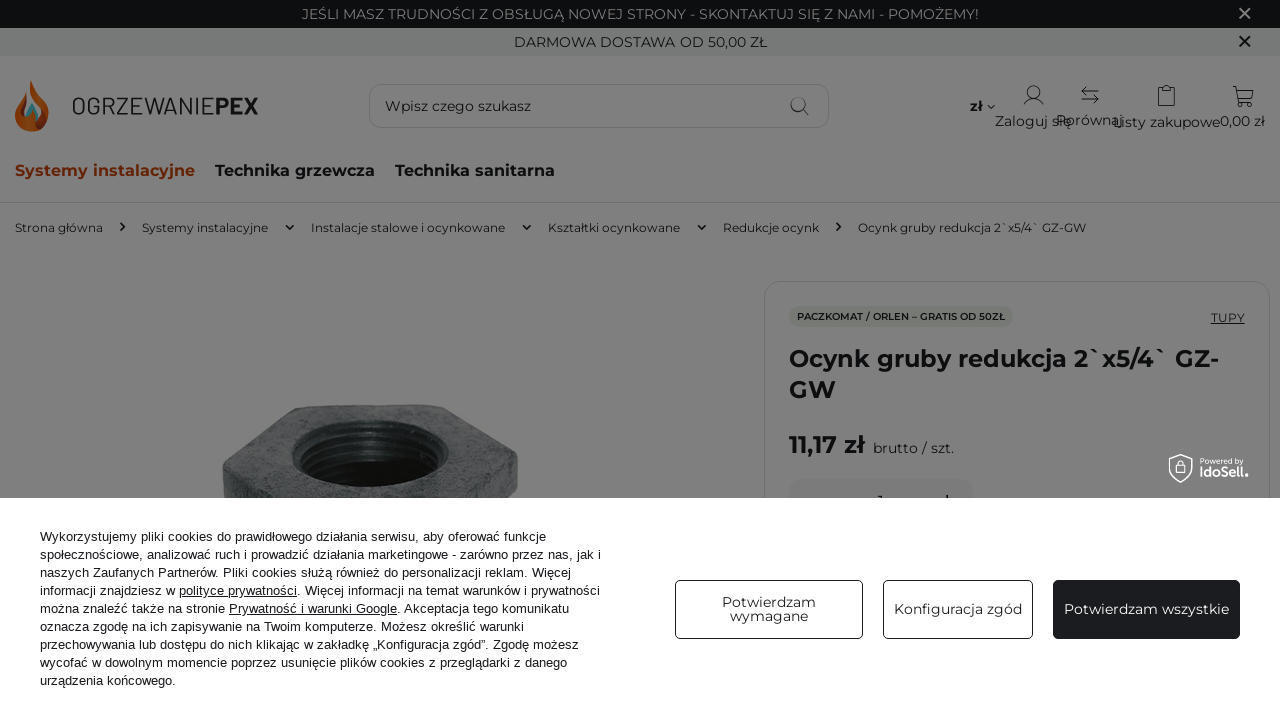

--- FILE ---
content_type: text/html; charset=utf-8
request_url: https://www.ogrzewanie-pex.pl/produkt/ocynk-redukcja-2x5-4-gz-gw/
body_size: 24161
content:
<!DOCTYPE html>
<html lang="pl" class="--freeShipping --vat --gross " ><head><link rel="preload" as="image" fetchpriority="high" href="/hpeciai/48255661460085aa142119cd4f53a216/pol_pm_Ocynk-gruby-redukcja-2%60x5-4%60-GZ-GW-540_1.webp"><meta name="viewport" content="initial-scale = 1.0, maximum-scale = 5.0, width=device-width, viewport-fit=cover"><meta http-equiv="Content-Type" content="text/html; charset=utf-8"><meta http-equiv="X-UA-Compatible" content="IE=edge"><title>Ocynk gruby redukcja 2`x5/4` GZ-GW - cena, opinie | Sklep instalacyjny Ogrzewanie PEX</title><meta name="keywords" content=""><meta name="description" content="Ocynk gruby redukcja 2`x5/4` GZ-GW w sklepie instalacyjnym Ogrzewanie-PEX.pl ✅ Darmowa dostawa ✅ Hurtowe rabaty ✅ Sprawdź teraz!"><link rel="icon" href="/gfx/pol/favicon.ico"><meta name="theme-color" content="#CC470A"><meta name="msapplication-navbutton-color" content="#CC470A"><meta name="apple-mobile-web-app-status-bar-style" content="#CC470A"><link rel="preload" as="font" type="font/ttf" crossorigin="anonymous" href="/gfx/custom/Montserrat-VariableFont_wght.ttf?v=1"><link rel="stylesheet" type="text/css" href="/gfx/pol/projector_style.css.gzip?r=1768551150"><style>
							#photos_slider[data-skeleton] .photos__link:before {
								padding-top: calc(min((450/450 * 100%), 450px));
							}
							@media (min-width: 979px) {.photos__slider[data-skeleton] .photos__figure:not(.--nav):first-child .photos__link {
								max-height: 450px;
							}}
						</style><script>var app_shop={urls:{prefix:'data="/gfx/'.replace('data="', '')+'pol/',graphql:'/graphql/v1/'},vars:{meta:{viewportContent:'initial-scale = 1.0, maximum-scale = 5.0, width=device-width, viewport-fit=cover'},priceType:'gross',priceTypeVat:true,productDeliveryTimeAndAvailabilityWithBasket:false,geoipCountryCode:'US',fairShopLogo: { enabled: false, image: '/gfx/standards/safe_light.svg'},currency:{id:'PLN',symbol:'zł',country:'pl',format:'###,##0.00',beforeValue:false,space:true,decimalSeparator:',',groupingSeparator:' '},language:{id:'pol',symbol:'pl',name:'Polski'},omnibus:{enabled:true,rebateCodeActivate:false,hidePercentageDiscounts:false,},},txt:{priceTypeText:' brutto',},fn:{},fnrun:{},files:[],graphql:{}};const getCookieByName=(name)=>{const value=`; ${document.cookie}`;const parts = value.split(`; ${name}=`);if(parts.length === 2) return parts.pop().split(';').shift();return false;};if(getCookieByName('freeeshipping_clicked')){document.documentElement.classList.remove('--freeShipping');}if(getCookieByName('rabateCode_clicked')){document.documentElement.classList.remove('--rabateCode');}function hideClosedBars(){const closedBarsArray=JSON.parse(localStorage.getItem('closedBars'))||[];if(closedBarsArray.length){const styleElement=document.createElement('style');styleElement.textContent=`${closedBarsArray.map((el)=>`#${el}`).join(',')}{display:none !important;}`;document.head.appendChild(styleElement);}}hideClosedBars();</script><meta name="robots" content="index,follow"><meta name="rating" content="general"><meta name="Author" content="Ogrzewanie PEX na bazie IdoSell (www.idosell.com/shop).">
<!-- Begin LoginOptions html -->

<style>
#client_new_social .service_item[data-name="service_Apple"]:before, 
#cookie_login_social_more .service_item[data-name="service_Apple"]:before,
.oscop_contact .oscop_login__service[data-service="Apple"]:before {
    display: block;
    height: 2.6rem;
    content: url('/gfx/standards/apple.svg?r=1743165583');
}
.oscop_contact .oscop_login__service[data-service="Apple"]:before {
    height: auto;
    transform: scale(0.8);
}
#client_new_social .service_item[data-name="service_Apple"]:has(img.service_icon):before,
#cookie_login_social_more .service_item[data-name="service_Apple"]:has(img.service_icon):before,
.oscop_contact .oscop_login__service[data-service="Apple"]:has(img.service_icon):before {
    display: none;
}
</style>

<!-- End LoginOptions html -->

<!-- Open Graph -->
<meta property="og:type" content="website"><meta property="og:url" content="https://www.ogrzewanie-pex.pl/produkt/ocynk-redukcja-2x5-4-gz-gw/
"><meta property="og:title" content="Ocynk gruby redukcja 2`x5/4` GZ-GW"><meta property="og:site_name" content="Ogrzewanie PEX"><meta property="og:locale" content="pl_PL"><meta property="og:image" content="https://www.ogrzewanie-pex.pl/hpeciai/ece9ff844f9ebc4d7df69390dce19d27/pol_pl_Ocynk-gruby-redukcja-2`x5-4`-GZ-GW-540_1.webp"><meta property="og:image:width" content="450"><meta property="og:image:height" content="450"><link rel="manifest" href="https://www.ogrzewanie-pex.pl/data/include/pwa/1/manifest.json?t=3"><meta name="apple-mobile-web-app-capable" content="yes"><meta name="apple-mobile-web-app-status-bar-style" content="black"><meta name="apple-mobile-web-app-title" content="www.ogrzewanie-pex.pl"><link rel="apple-touch-icon" href="/data/include/pwa/1/icon-128.png"><link rel="apple-touch-startup-image" href="/data/include/pwa/1/logo-512.png" /><meta name="msapplication-TileImage" content="/data/include/pwa/1/icon-144.png"><meta name="msapplication-TileColor" content="#2F3BA2"><meta name="msapplication-starturl" content="/"><script type="application/javascript">var _adblock = true;</script><script async src="/data/include/advertising.js"></script><script type="application/javascript">var statusPWA = {
                online: {
                    txt: "Połączono z internetem",
                    bg: "#5fa341"
                },
                offline: {
                    txt: "Brak połączenia z internetem",
                    bg: "#eb5467"
                }
            }</script><script async type="application/javascript" src="/ajax/js/pwa_online_bar.js?v=1&r=6"></script><script >
window.dataLayer = window.dataLayer || [];
window.gtag = function gtag() {
dataLayer.push(arguments);
}
gtag('consent', 'default', {
'ad_storage': 'denied',
'analytics_storage': 'denied',
'ad_personalization': 'denied',
'ad_user_data': 'denied',
'wait_for_update': 500
});

gtag('set', 'ads_data_redaction', true);
</script><script id="iaiscript_1" data-requirements="W10=" data-ga4_sel="ga4script">
window.iaiscript_1 = `<${'script'}  class='google_consent_mode_update'>
gtag('consent', 'update', {
'ad_storage': 'denied',
'analytics_storage': 'denied',
'ad_personalization': 'denied',
'ad_user_data': 'denied'
});
</${'script'}>`;
</script>
<!-- End Open Graph -->

<link rel="canonical" href="https://www.ogrzewanie-pex.pl/produkt/ocynk-redukcja-2x5-4-gz-gw/" />

                <!-- Global site tag (gtag.js) -->
                <script  async src="https://www.googletagmanager.com/gtag/js?id=AW-17863016297"></script>
                <script >
                    window.dataLayer = window.dataLayer || [];
                    window.gtag = function gtag(){dataLayer.push(arguments);}
                    gtag('js', new Date());
                    
                    gtag('config', 'AW-17863016297', {"allow_enhanced_conversions":true});

                </script>
                <link rel="stylesheet" type="text/css" href="/data/designs/68932be831bfc6.25910074_18/gfx/pol/custom.css.gzip?r=1768551202">            <!-- Google Tag Manager -->
                    <script >(function(w,d,s,l,i){w[l]=w[l]||[];w[l].push({'gtm.start':
                    new Date().getTime(),event:'gtm.js'});var f=d.getElementsByTagName(s)[0],
                    j=d.createElement(s),dl=l!='dataLayer'?'&l='+l:'';j.async=true;j.src=
                    'https://www.googletagmanager.com/gtm.js?id='+i+dl;f.parentNode.insertBefore(j,f);
                    })(window,document,'script','dataLayer','GTM-P47QM4J');</script>
            <!-- End Google Tag Manager -->
<!-- Begin additional html or js -->


<!--1|1|1| modified: 2026-01-15 12:40:35-->
<meta name="google-site-verification" content="IMiAUAwSlkbSYXIC6z7oWhzn8nCWs9IeW2T0vp0t1Vo" />

<!-- End additional html or js -->
<script>(function(w,d,s,i,dl){w._ceneo = w._ceneo || function () {
w._ceneo.e = w._ceneo.e || []; w._ceneo.e.push(arguments); };
w._ceneo.e = w._ceneo.e || [];dl=dl===undefined?"dataLayer":dl;
const f = d.getElementsByTagName(s)[0], j = d.createElement(s); j.defer = true;
j.src = "https://ssl.ceneo.pl/ct/v5/script.js?accountGuid=" + i + "&t=" +
Date.now() + (dl ? "&dl=" + dl : ""); f.parentNode.insertBefore(j, f);
})(window, document, "script", "9e6a3afa-c914-427b-9ead-97ac44e781cb");</script>
                <script>
                if (window.ApplePaySession && window.ApplePaySession.canMakePayments()) {
                    var applePayAvailabilityExpires = new Date();
                    applePayAvailabilityExpires.setTime(applePayAvailabilityExpires.getTime() + 2592000000); //30 days
                    document.cookie = 'applePayAvailability=yes; expires=' + applePayAvailabilityExpires.toUTCString() + '; path=/;secure;'
                    var scriptAppleJs = document.createElement('script');
                    scriptAppleJs.src = "/ajax/js/apple.js?v=3";
                    if (document.readyState === "interactive" || document.readyState === "complete") {
                          document.body.append(scriptAppleJs);
                    } else {
                        document.addEventListener("DOMContentLoaded", () => {
                            document.body.append(scriptAppleJs);
                        });  
                    }
                } else {
                    document.cookie = 'applePayAvailability=no; path=/;secure;'
                }
                </script>
                <script>let paypalDate = new Date();
                    paypalDate.setTime(paypalDate.getTime() + 86400000);
                    document.cookie = 'payPalAvailability_PLN=-1; expires=' + paypalDate.getTime() + '; path=/; secure';
                </script></head><body><div id="container" class="projector_page container max-width-1200"><header class=" commercial_banner"><script class="ajaxLoad">app_shop.vars.vat_registered="true";app_shop.vars.currency_format="###,##0.00";app_shop.vars.currency_before_value=false;app_shop.vars.currency_space=true;app_shop.vars.symbol="zł";app_shop.vars.id="PLN";app_shop.vars.baseurl="http://www.ogrzewanie-pex.pl/";app_shop.vars.sslurl="https://www.ogrzewanie-pex.pl/";app_shop.vars.curr_url="%2Fprodukt%2Focynk-redukcja-2x5-4-gz-gw%2F";var currency_decimal_separator=',';var currency_grouping_separator=' ';app_shop.vars.blacklist_extension=["exe","com","swf","js","php"];app_shop.vars.blacklist_mime=["application/javascript","application/octet-stream","message/http","text/javascript","application/x-deb","application/x-javascript","application/x-shockwave-flash","application/x-msdownload"];app_shop.urls.contact="/pl/contact.html";</script><div id="viewType" style="display:none"></div><div id="menu_skip" class="menu_skip"><a href="#layout" class="btn --outline --medium menu_skip__link --layout">Przejdź do zawartości strony</a><a href="#menu_categories" class="btn --outline --medium menu_skip__link --menu">Przejdź do kategorii</a></div><div class="bars_top bars"><div class="bars__item" id="bar22" data-close="true" style="--background-color:#1b1c1f;--border-color:#1b1c1f;--font-color:#ffffff;"><div class="bars__wrapper"><div class="bars__content"> Jeśli masz trudności z obsługą nowej strony - skontaktuj się z nami - pomożemy!</div><a href="#closeBar" class="bars__close" aria-label="Zamknij"></a></div></div></div><script>document.documentElement.style.setProperty('--bars-height',`${document.querySelector('.bars_top').offsetHeight}px`);</script><div id="freeShipping" class="freeShipping"><span class="freeShipping__info">Darmowa dostawa</span><strong class="freeShipping__val">
				od 
				50,00 zł</strong><a href="" class="freeShipping__close" aria-label="Zamknij pasek informacyjny"></a></div><div id="logo" class="d-flex align-items-center"><a href="/" target="_self" aria-label="Logo sklepu"><img src="/data/gfx/mask/pol/logo_1_big.svg" alt="" width="689" height="150"></a></div><form action="https://www.ogrzewanie-pex.pl/pl/search.html" method="get" id="menu_search" class="menu_search"><a href="#showSearchForm" class="menu_search__mobile" aria-label="Szukaj"></a><div class="menu_search__block"><div class="menu_search__item --input"><input class="menu_search__input" type="text" name="text" autocomplete="off" placeholder="Wpisz czego szukasz" aria-label="Wpisz czego szukasz"><button class="menu_search__submit" type="submit" aria-label="Szukaj"></button></div><div class="menu_search__item --results search_result"></div></div></form><div id="menu_top" class="menu_top"><div id="menu_settings" class="align-items-center justify-content-center justify-content-lg-end"><div class="open_trigger" tabindex="0" aria-label="Kliknij, aby zmienić walutę, kraj dostawy"><span class="d-none d-md-inline-block flag_txt">zł</span><div class="menu_settings_wrapper d-md-none"><div class="menu_settings_inline"><div class="menu_settings_header">
									Język i waluta:
								</div><div class="menu_settings_content"><span class="menu_settings_flag flag flag_pol"></span><strong class="menu_settings_value"><span class="menu_settings_language">pl</span><span> | </span><span class="menu_settings_currency">zł</span></strong></div></div><div class="menu_settings_inline"><div class="menu_settings_header">
									Dostawa do:
								</div><div class="menu_settings_content"><strong class="menu_settings_value">Polska</strong></div></div></div><i class="icon-angle-down d-none d-md-inline-block"></i></div><form action="https://www.ogrzewanie-pex.pl/pl/settings.html" method="post"><ul><li><div class="form-group"><label for="menu_settings_curr">Waluta</label><div class="select-after"><select class="form-control" name="curr" id="menu_settings_curr"><option value="PLN" selected>zł</option><option value="EUR">€ (1 zł = 0.2368€)
																</option></select></div></div><div class="form-group"><label for="menu_settings_country">Dostawa do</label><div class="select-after"><select class="form-control" name="country" id="menu_settings_country"><option value="1143020041">Czechy</option><option value="1143020076">Holandia</option><option value="1143020143">Niemcy</option><option selected value="1143020003">Polska</option><option value="1143020169">Rumunia</option></select></div></div></li><li class="buttons"><button class="btn --solid --large" type="submit">
									Zastosuj zmiany
								</button></li></ul></form></div><div class="account_links"><a class="account_links__item" href="https://www.ogrzewanie-pex.pl/pl/login.html" aria-label="Zaloguj się"><span class="account_links__text --logged-out">Zaloguj się</span></a></div><a class="compare_list_top" href="/product-compare.php"><span class="compare_list-text">Porównaj</span></a><div class="shopping_list_top" data-empty="true"><a href="https://www.ogrzewanie-pex.pl/pl/shoppinglist" class="wishlist_link slt_link --empty" aria-label="Listy zakupowe"><span class="slt_link__text">Listy zakupowe</span></a><div class="slt_lists"><ul class="slt_lists__nav"><li class="slt_lists__nav_item" data-list_skeleton="true" data-list_id="true" data-shared="true"><a href="#" class="slt_lists__nav_link" data-list_href="true"><span class="slt_lists__nav_name" data-list_name="true"></span><span class="slt_lists__count" data-list_count="true">0</span></a></li><li class="slt_lists__nav_item --empty"><a class="slt_lists__nav_link --empty" href="https://www.ogrzewanie-pex.pl/pl/shoppinglist"><span class="slt_lists__nav_name" data-list_name="true">Lista zakupowa</span><span class="slt_lists__count" data-list_count="true">0</span></a></li></ul></div></div><div id="menu_basket" class="topBasket --skeleton"><a href="/basketedit.php" class="topBasket__sub" aria-label="Wartość koszyka: 0,00 zł"><span class="badge badge-info" aria-hidden="true"></span><strong class="topBasket__price">0,00 zł</strong></a><div class="topBasket__details --products" style="display: none;"><div class="topBasket__block --labels"><label class="topBasket__item --name">Produkt</label><label class="topBasket__item --sum">Ilość</label><label class="topBasket__item --prices">Cena</label></div><div class="topBasket__block --products"></div></div><div class="topBasket__details --shipping" style="display: none;"><span class="topBasket__name">Koszt dostawy od</span><span id="shipppingCost"></span></div><script>
						app_shop.vars.cache_html = true;
					</script></div></div><nav id="menu_categories" class="wide" aria-label="Kategorie główne"><button type="button" class="navbar-toggler" aria-label="Menu"><i class="icon-reorder"></i></button><div class="navbar-collapse" id="menu_navbar"><ul class="navbar-nav mx-md-n2"><li class="nav-item nav-open"><span class="nav-link-wrapper"><a  href="/c/systemy-instalacyjne/" target="_self" title="Systemy instalacyjne" class="nav-link --l1 active" >Systemy instalacyjne</a><button class="nav-link-expand" type="button" aria-label="Systemy instalacyjne, Menu"></button></span><ul class="navbar-subnav"><li class="nav-header"><a href="#backLink" class="nav-header__backLink" aria-label="Wróć"><i class="icon-angle-left"></i></a><a  href="/c/systemy-instalacyjne/" target="_self" title="Systemy instalacyjne" class="nav-link --l1 active" >Systemy instalacyjne</a></li><li class="nav-item"><a  href="/c/systemy-instalacyjne/instalacje-pex/" target="_self" title="Instalacje PEX" class="nav-link --l2" >Instalacje PEX</a><ul class="navbar-subsubnav"><li class="nav-header"><a href="#backLink" class="nav-header__backLink" aria-label="Wróć"><i class="icon-angle-left"></i></a><a  href="/c/systemy-instalacyjne/instalacje-pex/" target="_self" title="Instalacje PEX" class="nav-link --l2" >Instalacje PEX</a></li><li class="nav-item"><a  href="/c/systemy-instalacyjne/instalacje-pex/rury-pex-w-otulinie/" target="_self" title="Rury PEX w otulinie" class="nav-link --l3" >Rury PEX w otulinie</a></li><li class="nav-item"><a  href="/c/systemy-instalacyjne/instalacje-pex/ksztaltki-pex/" target="_self" title="Kształtki PEX" class="nav-link --l3" >Kształtki PEX</a></li><li class="nav-item"><a  href="/c/systemy-instalacyjne/instalacje-pex/narzedzia-i-akcesoria-pex/" target="_self" title="Narzędzia i akcesoria PEX" class="nav-link --l3" >Narzędzia i akcesoria PEX</a></li><li class="nav-item"><a  href="/c/systemy-instalacyjne/instalacje-pex/rury-do-ogrzewania-podlogowego/" target="_self" title="Rury do ogrzewania podłogowego" class="nav-link --l3" >Rury do ogrzewania podłogowego</a></li><li class="nav-item"><a  href="/c/systemy-instalacyjne/instalacje-pex/rury-pex/" target="_self" title="Rury PEX" class="nav-link --l3" >Rury PEX</a></li><li class="nav-item"><a  href="/c/systemy-instalacyjne/instalacje-pex/adaptery-przylaczeniowe-i-zawory-pex/" target="_self" title="Adaptery przyłączeniowe i zawory PEX" class="nav-link --l3" >Adaptery przyłączeniowe i zawory PEX</a></li></ul></li><li class="nav-item"><a  href="/c/systemy-instalacyjne/instalacje-zgrzewane-pp/" target="_self" title="Instalacje z rur PP" class="nav-link --l2" >Instalacje z rur PP</a><ul class="navbar-subsubnav"><li class="nav-header"><a href="#backLink" class="nav-header__backLink" aria-label="Wróć"><i class="icon-angle-left"></i></a><a  href="/c/systemy-instalacyjne/instalacje-zgrzewane-pp/" target="_self" title="Instalacje z rur PP" class="nav-link --l2" >Instalacje z rur PP</a></li><li class="nav-item"><a  href="/c/systemy-instalacyjne/instalacje-zgrzewane-pp/rury-pp/" target="_self" title="Rury PP" class="nav-link --l3" >Rury PP</a></li><li class="nav-item"><a  href="/c/systemy-instalacyjne/instalacje-zgrzewane-pp/ksztaltki-pp/" target="_self" title="Kształtki PP" class="nav-link --l3" >Kształtki PP</a></li><li class="nav-item"><a  href="/c/systemy-instalacyjne/instalacje-zgrzewane-pp/narzedzia-do-rur-pp/" target="_self" title="Narzędzia do rur PP" class="nav-link --l3" >Narzędzia do rur PP</a></li></ul></li><li class="nav-item"><a  href="/c/systemy-instalacyjne/czarne-ksztaltki-zeliwne-do-gazu/" target="_self" title="Czarne kształtki żeliwne do gazu" class="nav-link --l2" >Czarne kształtki żeliwne do gazu</a><ul class="navbar-subsubnav"><li class="nav-header"><a href="#backLink" class="nav-header__backLink" aria-label="Wróć"><i class="icon-angle-left"></i></a><a  href="/c/systemy-instalacyjne/czarne-ksztaltki-zeliwne-do-gazu/" target="_self" title="Czarne kształtki żeliwne do gazu" class="nav-link --l2" >Czarne kształtki żeliwne do gazu</a></li><li class="nav-item"><a  href="/c/systemy-instalacyjne/czarne-ksztaltki-zeliwne-do-gazu/czarne-kolana-do-gazu/" target="_self" title="Czarne kolana do gazu" class="nav-link --l3" >Czarne kolana do gazu</a></li><li class="nav-item"><a  href="/c/systemy-instalacyjne/czarne-ksztaltki-zeliwne-do-gazu/czarne-korki-i-srubunki-do-gazu/" target="_self" title="Czarne korki i śrubunki do gazu" class="nav-link --l3" >Czarne korki i śrubunki do gazu</a></li><li class="nav-item"><a  href="/c/systemy-instalacyjne/czarne-ksztaltki-zeliwne-do-gazu/czarne-mufy-do-gazu/" target="_self" title="Czarne mufy do gazu" class="nav-link --l3" >Czarne mufy do gazu</a></li><li class="nav-item"><a  href="/c/systemy-instalacyjne/czarne-ksztaltki-zeliwne-do-gazu/czarne-nyple-do-gazu/" target="_self" title="Czarne nyple do gazu" class="nav-link --l3" >Czarne nyple do gazu</a></li><li class="nav-item"><a  href="/c/systemy-instalacyjne/czarne-ksztaltki-zeliwne-do-gazu/czarne-trojniki-do-gazu/" target="_self" title="Czarne trójniki do gazu" class="nav-link --l3" >Czarne trójniki do gazu</a></li><li class="nav-item"><a  href="/c/systemy-instalacyjne/czarne-ksztaltki-zeliwne-do-gazu/czarne-redukcje-do-gazu/" target="_self" title="Czarne redukcje do gazu" class="nav-link --l3" >Czarne redukcje do gazu</a></li></ul></li><li class="nav-item"><a  href="/c/systemy-instalacyjne/stal-weglowa-sanha-therm/" target="_self" title="Stal węglowa Sanha-Therm" class="nav-link --l2" >Stal węglowa Sanha-Therm</a><ul class="navbar-subsubnav"><li class="nav-header"><a href="#backLink" class="nav-header__backLink" aria-label="Wróć"><i class="icon-angle-left"></i></a><a  href="/c/systemy-instalacyjne/stal-weglowa-sanha-therm/" target="_self" title="Stal węglowa Sanha-Therm" class="nav-link --l2" >Stal węglowa Sanha-Therm</a></li><li class="nav-item"><a  href="/c/systemy-instalacyjne/stal-weglowa-sanha-therm/rury-sanha-therm/" target="_self" title="Rury Sanha-Therm" class="nav-link --l3" >Rury Sanha-Therm</a></li><li class="nav-item"><a  href="/c/systemy-instalacyjne/stal-weglowa-sanha-therm/ksztaltki-sanha-therm/" target="_self" title="Kształtki Sanha-Therm" class="nav-link --l3" >Kształtki Sanha-Therm</a></li></ul></li><li class="nav-item"><a  href="/c/systemy-instalacyjne/instalacje-miedziane-cu/" target="_self" title="Instalacje miedziane CU" class="nav-link --l2" >Instalacje miedziane CU</a><ul class="navbar-subsubnav"><li class="nav-header"><a href="#backLink" class="nav-header__backLink" aria-label="Wróć"><i class="icon-angle-left"></i></a><a  href="/c/systemy-instalacyjne/instalacje-miedziane-cu/" target="_self" title="Instalacje miedziane CU" class="nav-link --l2" >Instalacje miedziane CU</a></li><li class="nav-item"><a  href="/c/systemy-instalacyjne/instalacje-miedziane-cu/akcesoria-i-narzedzia-do-instalacji-miedzianych/" target="_self" title="Akcesoria i narzędzia do instalacji miedzianych" class="nav-link --l3" >Akcesoria i narzędzia do instalacji miedzianych</a></li><li class="nav-item"><a  href="/c/systemy-instalacyjne/instalacje-miedziane-cu/ksztaltki-miedziane/" target="_self" title="Kształtki i złączki miedziane" class="nav-link --l3" >Kształtki i złączki miedziane</a></li><li class="nav-item"><a  href="/c/systemy-instalacyjne/instalacje-miedziane-cu/rury-miedziane/" target="_self" title="Rury miedziane" class="nav-link --l3" >Rury miedziane</a></li></ul></li><li class="nav-item"><a  href="/c/systemy-instalacyjne/instalacje-kanalizacyjne/" target="_self" title="Instalacje kanalizacyjne" class="nav-link --l2" >Instalacje kanalizacyjne</a><ul class="navbar-subsubnav"><li class="nav-header"><a href="#backLink" class="nav-header__backLink" aria-label="Wróć"><i class="icon-angle-left"></i></a><a  href="/c/systemy-instalacyjne/instalacje-kanalizacyjne/" target="_self" title="Instalacje kanalizacyjne" class="nav-link --l2" >Instalacje kanalizacyjne</a></li><li class="nav-item"><a  href="/c/systemy-instalacyjne/instalacje-kanalizacyjne/ksztaltki-kanalizacyjne/" target="_self" title="Kształtki kanalizacyjne" class="nav-link --l3" >Kształtki kanalizacyjne</a></li><li class="nav-item"><a  href="/c/systemy-instalacyjne/instalacje-kanalizacyjne/rury-kanalizacyjne/" target="_self" title="Rury kanalizacyjne" class="nav-link --l3" >Rury kanalizacyjne</a></li><li class="nav-item"><a  href="/c/systemy-instalacyjne/instalacje-kanalizacyjne/zasuwy-burzowe-uszczelki-i-akcesoria/" target="_self" title="Zasuwy burzowe i akcesoria" class="nav-link --l3" >Zasuwy burzowe i akcesoria</a></li></ul></li><li class="nav-item"><a  href="/c/systemy-instalacyjne/instalacje-mosiezne-i-chromowane/" target="_self" title="Instalacje mosiężne i chromowane" class="nav-link --l2" >Instalacje mosiężne i chromowane</a><ul class="navbar-subsubnav"><li class="nav-header"><a href="#backLink" class="nav-header__backLink" aria-label="Wróć"><i class="icon-angle-left"></i></a><a  href="/c/systemy-instalacyjne/instalacje-mosiezne-i-chromowane/" target="_self" title="Instalacje mosiężne i chromowane" class="nav-link --l2" >Instalacje mosiężne i chromowane</a></li><li class="nav-item"><a  href="/c/systemy-instalacyjne/instalacje-mosiezne-i-chromowane/ksztaltki-chromowane/" target="_self" title="Kształtki chromowane" class="nav-link --l3" >Kształtki chromowane</a></li><li class="nav-item"><a  href="/c/systemy-instalacyjne/instalacje-mosiezne-i-chromowane/ksztaltki-mosiezne/" target="_self" title="Kształtki mosiężne" class="nav-link --l3" >Kształtki mosiężne</a></li></ul></li><li class="nav-item"><a  href="/c/systemy-instalacyjne/instalacje-pe/" target="_self" title="Instalacje PE" class="nav-link --l2" >Instalacje PE</a><ul class="navbar-subsubnav"><li class="nav-header"><a href="#backLink" class="nav-header__backLink" aria-label="Wróć"><i class="icon-angle-left"></i></a><a  href="/c/systemy-instalacyjne/instalacje-pe/" target="_self" title="Instalacje PE" class="nav-link --l2" >Instalacje PE</a></li><li class="nav-item"><a  href="/c/systemy-instalacyjne/instalacje-pe/ksztaltki-pe/" target="_self" title="Kształtki PE" class="nav-link --l3" >Kształtki PE</a></li><li class="nav-item"><a  href="/c/systemy-instalacyjne/instalacje-pe/nawiertki-klucze-skrzynki/" target="_self" title="Nawiertki / klucze / skrzynki" class="nav-link --l3" >Nawiertki / klucze / skrzynki</a></li></ul></li><li class="nav-item nav-open"><a  href="/c/systemy-instalacyjne/instalacje-stalowe-i-ocynkowane/" target="_self" title="Instalacje stalowe i ocynkowane" class="nav-link --l2 active" >Instalacje stalowe i ocynkowane</a><ul class="navbar-subsubnav"><li class="nav-header"><a href="#backLink" class="nav-header__backLink" aria-label="Wróć"><i class="icon-angle-left"></i></a><a  href="/c/systemy-instalacyjne/instalacje-stalowe-i-ocynkowane/" target="_self" title="Instalacje stalowe i ocynkowane" class="nav-link --l2 active" >Instalacje stalowe i ocynkowane</a></li><li class="nav-item"><a  href="/c/systemy-instalacyjne/instalacje-stalowe-i-ocynkowane/obejmy-naprawcze/" target="_self" title="Obejmy naprawcze" class="nav-link --l3" >Obejmy naprawcze</a></li><li class="nav-item"><a  href="/c/systemy-instalacyjne/instalacje-stalowe-i-ocynkowane/akcesoria-do-instalacji-stalowych-i-ocynkowanych/" target="_self" title="Akcesoria do instalacji stalowych i ocynkowanych" class="nav-link --l3" >Akcesoria do instalacji stalowych i ocynkowanych</a></li><li class="nav-item"><a  href="/c/systemy-instalacyjne/instalacje-stalowe-i-ocynkowane/krocce-gwintowane-ocynkowane-instalacje-stalowe-i-ocynkowane/" target="_self" title="Króćce gwintowane ocynkowane" class="nav-link --l3" >Króćce gwintowane ocynkowane</a></li><li class="nav-item nav-open"><a  href="/c/systemy-instalacyjne/instalacje-stalowe-i-ocynkowane/ksztaltki-ocynkowane/" target="_self" title="Kształtki ocynkowane" class="nav-link --l3 active" >Kształtki ocynkowane</a></li><li class="nav-item"><a  href="/c/systemy-instalacyjne/instalacje-stalowe-i-ocynkowane/ksztaltki-spawalne/" target="_self" title="Kształtki spawalne" class="nav-link --l3" >Kształtki spawalne</a></li></ul></li></ul></li><li class="nav-item"><span class="nav-link-wrapper"><a  href="/c/technika-grzewcza/" target="_self" title="Technika grzewcza" class="nav-link --l1" >Technika grzewcza</a><button class="nav-link-expand" type="button" aria-label="Technika grzewcza, Menu"></button></span><ul class="navbar-subnav"><li class="nav-header"><a href="#backLink" class="nav-header__backLink" aria-label="Wróć"><i class="icon-angle-left"></i></a><a  href="/c/technika-grzewcza/" target="_self" title="Technika grzewcza" class="nav-link --l1" >Technika grzewcza</a></li><li class="nav-item"><a  href="/c/technika-grzewcza/urzadzenia-grzewcze/" target="_self" title="Urządzenia grzewcze" class="nav-link --l2" >Urządzenia grzewcze</a><ul class="navbar-subsubnav"><li class="nav-header"><a href="#backLink" class="nav-header__backLink" aria-label="Wróć"><i class="icon-angle-left"></i></a><a  href="/c/technika-grzewcza/urzadzenia-grzewcze/" target="_self" title="Urządzenia grzewcze" class="nav-link --l2" >Urządzenia grzewcze</a></li><li class="nav-item"><a  href="/c/technika-grzewcza/urzadzenia-grzewcze/kotly-gazowe/" target="_self" title="Kotły gazowe" class="nav-link --l3" >Kotły gazowe</a></li><li class="nav-item"><a  href="/c/technika-grzewcza/urzadzenia-grzewcze/osprzet-do-kotlow-gazowych/" target="_self" title="Osprzęt do kotłów gazowych" class="nav-link --l3" >Osprzęt do kotłów gazowych</a></li></ul></li><li class="nav-item empty"><a  href="/c/technika-grzewcza/systemy-kominowe/" target="_self" title="Systemy kominowe" class="nav-link --l2" >Systemy kominowe</a></li><li class="nav-item"><a  href="/c/technika-grzewcza/zawory-i-armatura-gazowa/" target="_self" title="Zawory i armatura gazowa" class="nav-link --l2" >Zawory i armatura gazowa</a><ul class="navbar-subsubnav"><li class="nav-header"><a href="#backLink" class="nav-header__backLink" aria-label="Wróć"><i class="icon-angle-left"></i></a><a  href="/c/technika-grzewcza/zawory-i-armatura-gazowa/" target="_self" title="Zawory i armatura gazowa" class="nav-link --l2" >Zawory i armatura gazowa</a></li><li class="nav-item"><a  href="/c/technika-grzewcza/zawory-i-armatura-gazowa/rury-i-przylacza/" target="_self" title="Rury i przyłącza" class="nav-link --l3" >Rury i przyłącza</a></li><li class="nav-item"><a  href="/c/technika-grzewcza/zawory-i-armatura-gazowa/weze-elastyczne-i-inne/" target="_self" title="Węże elastyczne i inne" class="nav-link --l3" >Węże elastyczne i inne</a></li></ul></li><li class="nav-item"><a  href="/c/technika-grzewcza/armatura-pomiarowa-i-regulacyjna/" target="_self" title="Armatura pomiarowa i regulacyjna" class="nav-link --l2" >Armatura pomiarowa i regulacyjna</a><ul class="navbar-subsubnav"><li class="nav-header"><a href="#backLink" class="nav-header__backLink" aria-label="Wróć"><i class="icon-angle-left"></i></a><a  href="/c/technika-grzewcza/armatura-pomiarowa-i-regulacyjna/" target="_self" title="Armatura pomiarowa i regulacyjna" class="nav-link --l2" >Armatura pomiarowa i regulacyjna</a></li><li class="nav-item"><a  href="/c/technika-grzewcza/armatura-pomiarowa-i-regulacyjna/miarkowniki-ciagu-i-inne/" target="_self" title="Miarkowniki ciągu i inne" class="nav-link --l3" >Miarkowniki ciągu i inne</a></li><li class="nav-item"><a  href="/c/technika-grzewcza/armatura-pomiarowa-i-regulacyjna/reduktory-cisnienia-wody/" target="_self" title="Reduktory ciśnienia wody" class="nav-link --l3" >Reduktory ciśnienia wody</a></li><li class="nav-item"><a  href="/c/technika-grzewcza/armatura-pomiarowa-i-regulacyjna/termometry-i-manometry/" target="_self" title="Termometry i manometry" class="nav-link --l3" >Termometry i manometry</a></li><li class="nav-item"><a  href="/c/technika-grzewcza/armatura-pomiarowa-i-regulacyjna/zawory-mieszajace-i-silowniki/" target="_self" title="Zawory mieszające i siłowniki" class="nav-link --l3" >Zawory mieszające i siłowniki</a></li></ul></li><li class="nav-item"><a  href="/c/technika-grzewcza/zawory-i-armatura-wodna" target="_self" title="Zawory i armatura wodna" class="nav-link --l2" >Zawory i armatura wodna</a><ul class="navbar-subsubnav"><li class="nav-header"><a href="#backLink" class="nav-header__backLink" aria-label="Wróć"><i class="icon-angle-left"></i></a><a  href="/c/technika-grzewcza/zawory-i-armatura-wodna" target="_self" title="Zawory i armatura wodna" class="nav-link --l2" >Zawory i armatura wodna</a></li><li class="nav-item"><a  href="/c/technika-grzewcza/zawory-i-armatura-wodna/filtry-skosne/" target="_self" title="Filtry skośne" class="nav-link --l3" >Filtry skośne</a></li><li class="nav-item"><a  href="/c/technika-grzewcza/zawory-i-armatura-wodna/zawory-inne/" target="_self" title="Zawory inne" class="nav-link --l3" >Zawory inne</a></li><li class="nav-item"><a  href="/c/technika-grzewcza/zawory-i-armatura-wodna/zawory-kulowe/" target="_self" title="Zawory kulowe" class="nav-link --l3" >Zawory kulowe</a></li><li class="nav-item"><a  href="/c/technika-grzewcza/zawory-i-armatura-wodna/zawory-zwrotne/" target="_self" title="Zawory zwrotne" class="nav-link --l3" >Zawory zwrotne</a></li><li class="nav-item"><a  href="/c/technika-grzewcza/zawory-i-armatura-wodna/zawory-roznicowe-i-zawory-bezpieczenstwa/" target="_self" title="Zawory różnicowe i zawory bezpieczeństwa" class="nav-link --l3" >Zawory różnicowe i zawory bezpieczeństwa</a></li></ul></li><li class="nav-item"><a  href="/c/technika-grzewcza/wymienniki-i-bojlery/" target="_self" title="Wymienniki i bojlery" class="nav-link --l2" >Wymienniki i bojlery</a><ul class="navbar-subsubnav"><li class="nav-header"><a href="#backLink" class="nav-header__backLink" aria-label="Wróć"><i class="icon-angle-left"></i></a><a  href="/c/technika-grzewcza/wymienniki-i-bojlery/" target="_self" title="Wymienniki i bojlery" class="nav-link --l2" >Wymienniki i bojlery</a></li><li class="nav-item"><a  href="/c/technika-grzewcza/wymienniki-i-bojlery/bojlery-elektryczne/" target="_self" title="Bojlery elektryczne" class="nav-link --l3" >Bojlery elektryczne</a></li><li class="nav-item"><a  href="/c/technika-grzewcza/wymienniki-i-bojlery/wymienniki-wiszace-i-stojace/" target="_self" title="Wymienniki wiszące i stojące" class="nav-link --l3" >Wymienniki wiszące i stojące</a></li><li class="nav-item"><a  href="/c/technika-grzewcza/wymienniki-i-bojlery/grzalki-wieszaki-akcesoria/" target="_self" title="Grzałki / wieszaki / akcesoria" class="nav-link --l3" >Grzałki / wieszaki / akcesoria</a></li></ul></li><li class="nav-item"><a  href="/c/technika-grzewcza/rury-i-ksztaltki-spalinowe/" target="_self" title="Rury i kształtki spalinowe" class="nav-link --l2" >Rury i kształtki spalinowe</a><ul class="navbar-subsubnav"><li class="nav-header"><a href="#backLink" class="nav-header__backLink" aria-label="Wróć"><i class="icon-angle-left"></i></a><a  href="/c/technika-grzewcza/rury-i-ksztaltki-spalinowe/" target="_self" title="Rury i kształtki spalinowe" class="nav-link --l2" >Rury i kształtki spalinowe</a></li><li class="nav-item"><a  href="/c/technika-grzewcza/rury-i-ksztaltki-spalinowe/kolana-nastawne/" target="_self" title="Kolana nastawne" class="nav-link --l3" >Kolana nastawne</a></li><li class="nav-item"><a  href="/c/technika-grzewcza/rury-i-ksztaltki-spalinowe/redukcje-spalinowe/" target="_self" title="Redukcje spalinowe" class="nav-link --l3" >Redukcje spalinowe</a></li><li class="nav-item"><a  href="/c/technika-grzewcza/rury-i-ksztaltki-spalinowe/rury-spalinowe/" target="_self" title="Rury spalinowe" class="nav-link --l3" >Rury spalinowe</a></li></ul></li><li class="nav-item"><a  href="/c/technika-grzewcza/systemy-mocowania-rur/" target="_self" title="Systemy mocowania rur" class="nav-link --l2" >Systemy mocowania rur</a><ul class="navbar-subsubnav"><li class="nav-header"><a href="#backLink" class="nav-header__backLink" aria-label="Wróć"><i class="icon-angle-left"></i></a><a  href="/c/technika-grzewcza/systemy-mocowania-rur/" target="_self" title="Systemy mocowania rur" class="nav-link --l2" >Systemy mocowania rur</a></li><li class="nav-item"><a  href="/c/technika-grzewcza/systemy-mocowania-rur/obejmy-stalowe-bez-uszczelki/" target="_self" title="Obejmy stalowe bez uszczelki" class="nav-link --l3" >Obejmy stalowe bez uszczelki</a></li><li class="nav-item"><a  href="/c/technika-grzewcza/systemy-mocowania-rur/obejmy-stalowe-z-uszczelka/" target="_self" title="Obejmy stalowe z uszczelką" class="nav-link --l3" >Obejmy stalowe z uszczelką</a></li><li class="nav-item"><a  href="/c/technika-grzewcza/systemy-mocowania-rur/obejmy-i-uchwyty-z-tworzywa/" target="_self" title="Obejmy i uchwyty z tworzywa" class="nav-link --l3" >Obejmy i uchwyty z tworzywa</a></li></ul></li><li class="nav-item"><a  href="/c/technika-grzewcza/otuliny-i-izolacje/" target="_self" title="Otuliny i izolacje" class="nav-link --l2" >Otuliny i izolacje</a><ul class="navbar-subsubnav"><li class="nav-header"><a href="#backLink" class="nav-header__backLink" aria-label="Wróć"><i class="icon-angle-left"></i></a><a  href="/c/technika-grzewcza/otuliny-i-izolacje/" target="_self" title="Otuliny i izolacje" class="nav-link --l2" >Otuliny i izolacje</a></li><li class="nav-item"><a  href="/c/technika-grzewcza/otuliny-i-izolacje/narzedzia-i-akcesoria/" target="_self" title="Narzędzia i akcesoria" class="nav-link --l3" >Narzędzia i akcesoria</a></li><li class="nav-item"><a  href="/c/technika-grzewcza/otuliny-i-izolacje/otuliny/" target="_self" title="Otuliny" class="nav-link --l3" >Otuliny</a></li><li class="nav-item"><a  href="/c/technika-grzewcza/otuliny-i-izolacje/peszel/" target="_self" title="Peszel" class="nav-link --l3" >Peszel</a></li><li class="nav-item"><a  href="/c/technika-grzewcza/otuliny-i-izolacje/folia-spinki-i-dyletacja-do-ogrzewania-podlogowego/" target="_self" title="Folia spinki i dyletacja do ogrzewania podłogowego" class="nav-link --l3" >Folia spinki i dyletacja do ogrzewania podłogowego</a></li></ul></li><li class="nav-item"><a  href="/c/technika-grzewcza/pompy-i-obejscia-pompowe/" target="_self" title="Pompy i obejścia pompowe" class="nav-link --l2" >Pompy i obejścia pompowe</a><ul class="navbar-subsubnav"><li class="nav-header"><a href="#backLink" class="nav-header__backLink" aria-label="Wróć"><i class="icon-angle-left"></i></a><a  href="/c/technika-grzewcza/pompy-i-obejscia-pompowe/" target="_self" title="Pompy i obejścia pompowe" class="nav-link --l2" >Pompy i obejścia pompowe</a></li><li class="nav-item"><a  href="/c/technika-grzewcza/pompy-i-obejscia-pompowe/pompy-c-o-i-c-w-u/" target="_self" title="Pompy C.O. i C.W.U." class="nav-link --l3" >Pompy C.O. i C.W.U.</a></li><li class="nav-item"><a  href="/c/technika-grzewcza/pompy-i-obejscia-pompowe/obejscia-pompowe-i-akcesoria/" target="_self" title="Obejścia pompowe i akcesoria" class="nav-link --l3" >Obejścia pompowe i akcesoria</a></li></ul></li><li class="nav-item empty"><a  href="/c/technika-grzewcza/przeplywowe-ogrzewacze-wody/" target="_self" title="Przepływowe ogrzewacze wody" class="nav-link --l2" >Przepływowe ogrzewacze wody</a></li><li class="nav-item"><a  href="/c/technika-grzewcza/rozdzielacze-i-szafki/" target="_self" title="Rozdzielacze i szafki" class="nav-link --l2" >Rozdzielacze i szafki</a><ul class="navbar-subsubnav"><li class="nav-header"><a href="#backLink" class="nav-header__backLink" aria-label="Wróć"><i class="icon-angle-left"></i></a><a  href="/c/technika-grzewcza/rozdzielacze-i-szafki/" target="_self" title="Rozdzielacze i szafki" class="nav-link --l2" >Rozdzielacze i szafki</a></li><li class="nav-item"><a  href="/c/technika-grzewcza/rozdzielacze-i-szafki/rozdzielacze-z-szafkami/" target="_self" title="Rozdzielacze z szafkami" class="nav-link --l3" >Rozdzielacze z szafkami</a></li><li class="nav-item"><a  href="/c/technika-grzewcza/rozdzielacze-i-szafki/rozdzielacze-inox-ze-stali-nierdzewnej/" target="_self" title="Rozdzielacze INOX ze stali nierdzewnej" class="nav-link --l3" >Rozdzielacze INOX ze stali nierdzewnej</a></li><li class="nav-item"><a  href="/c/technika-grzewcza/rozdzielacze-i-szafki/akcesoria-do-rozdzielaczy/" target="_self" title="Akcesoria do rozdzielaczy" class="nav-link --l3" >Akcesoria do rozdzielaczy</a></li><li class="nav-item"><a  href="/c/technika-grzewcza/rozdzielacze-i-szafki/grupy-pompowo-mieszajace/" target="_self" title="Grupy pompowo mieszające" class="nav-link --l3" >Grupy pompowo mieszające</a></li><li class="nav-item"><a  href="/c/technika-grzewcza/rozdzielacze-i-szafki/rozdzielacze-do-c-o/" target="_self" title="Rozdzielacze do C.O." class="nav-link --l3" >Rozdzielacze do C.O.</a></li><li class="nav-item"><a  href="/c/technika-grzewcza/rozdzielacze-i-szafki/rozdzielacze-do-ogrzewania-podlogowego/" target="_self" title="Rozdzielacze do ogrzewania podłogowego" class="nav-link --l3" >Rozdzielacze do ogrzewania podłogowego</a></li><li class="nav-item"><a  href="/c/technika-grzewcza/rozdzielacze-i-szafki/szafki-do-rozdzielaczy/" target="_self" title="Szafki do rozdzielaczy" class="nav-link --l3" >Szafki do rozdzielaczy</a></li><li class="nav-item"><a  href="/c/technika-grzewcza/rozdzielacze-i-szafki/listwy-sterujace-silowniki-regulatory/" target="_self" title="Listwy sterujące / siłowniki / regulatory" class="nav-link --l3" >Listwy sterujące / siłowniki / regulatory</a></li></ul></li><li class="nav-item"><a  href="/c/technika-grzewcza/wentylacja/" target="_self" title="Wentylacja" class="nav-link --l2" >Wentylacja</a><ul class="navbar-subsubnav"><li class="nav-header"><a href="#backLink" class="nav-header__backLink" aria-label="Wróć"><i class="icon-angle-left"></i></a><a  href="/c/technika-grzewcza/wentylacja/" target="_self" title="Wentylacja" class="nav-link --l2" >Wentylacja</a></li><li class="nav-item"><a  href="/c/technika-grzewcza/wentylacja/rury-spiro/" target="_self" title="Rury Spiro" class="nav-link --l3" >Rury Spiro</a></li><li class="nav-item"><a  href="/c/technika-grzewcza/wentylacja/wywiewki-i-napowietrzacze/" target="_self" title="Wywiewki i napowietrzacze" class="nav-link --l3" >Wywiewki i napowietrzacze</a></li></ul></li><li class="nav-item empty"><a  href="/c/technika-grzewcza/sterowniki-i-dmuchawy/" target="_self" title="Sterowniki i dmuchawy" class="nav-link --l2" >Sterowniki i dmuchawy</a></li><li class="nav-item"><a  href="/c/technika-grzewcza/zbiorniki-naczynia-c-o-i-c-w-u/" target="_self" title="Zbiorniki naczynia C.O. i C.W.U." class="nav-link --l2" >Zbiorniki naczynia C.O. i C.W.U.</a><ul class="navbar-subsubnav"><li class="nav-header"><a href="#backLink" class="nav-header__backLink" aria-label="Wróć"><i class="icon-angle-left"></i></a><a  href="/c/technika-grzewcza/zbiorniki-naczynia-c-o-i-c-w-u/" target="_self" title="Zbiorniki naczynia C.O. i C.W.U." class="nav-link --l2" >Zbiorniki naczynia C.O. i C.W.U.</a></li><li class="nav-item"><a  href="/c/technika-grzewcza/zbiorniki-naczynia-c-o-i-c-w-u/grupy-bezpieczenstwa-wieszaki-akcesoria/" target="_self" title="Grupy bezpieczeństwa / wieszaki / akcesoria" class="nav-link --l3" >Grupy bezpieczeństwa / wieszaki / akcesoria</a></li><li class="nav-item"><a  href="/c/technika-grzewcza/zbiorniki-naczynia-c-o-i-c-w-u/zbiorniki-i-naczynia-przeponowe-zbiorniki-naczynia-c-o-i-c-w-u/" target="_self" title="Zbiorniki i naczynia przeponowe" class="nav-link --l3" >Zbiorniki i naczynia przeponowe</a></li></ul></li><li class="nav-item"><a  href="/c/technika-grzewcza/grzejniki/" target="_self" title="Grzejniki" class="nav-link --l2" >Grzejniki</a><ul class="navbar-subsubnav"><li class="nav-header"><a href="#backLink" class="nav-header__backLink" aria-label="Wróć"><i class="icon-angle-left"></i></a><a  href="/c/technika-grzewcza/grzejniki/" target="_self" title="Grzejniki" class="nav-link --l2" >Grzejniki</a></li><li class="nav-item"><a  href="/c/technika-grzewcza/grzejniki/akcesoria-grzejnikowe-grzejniki/" target="_self" title="Akcesoria grzejnikowe" class="nav-link --l3" >Akcesoria grzejnikowe</a></li><li class="nav-item"><a  href="/c/technika-grzewcza/grzejniki/grzejniki-aluminiowe-grzejniki/" target="_self" title="Grzejniki aluminiowe" class="nav-link --l3" >Grzejniki aluminiowe</a></li><li class="nav-item"><a  href="/c/technika-grzewcza/grzejniki/grzejniki-lazienkowe-grzejniki/" target="_self" title="Grzejniki łazienkowe" class="nav-link --l3" >Grzejniki łazienkowe</a></li><li class="nav-item"><a  href="/c/technika-grzewcza/grzejniki/stalowe/" target="_self" title="Grzejniki stalowe" class="nav-link --l3" >Grzejniki stalowe</a></li></ul></li></ul></li><li class="nav-item"><span class="nav-link-wrapper"><a  href="/c/technika-sanitarna/" target="_self" title="Technika sanitarna" class="nav-link --l1" >Technika sanitarna</a><button class="nav-link-expand" type="button" aria-label="Technika sanitarna, Menu"></button></span><ul class="navbar-subnav"><li class="nav-header"><a href="#backLink" class="nav-header__backLink" aria-label="Wróć"><i class="icon-angle-left"></i></a><a  href="/c/technika-sanitarna/" target="_self" title="Technika sanitarna" class="nav-link --l1" >Technika sanitarna</a></li><li class="nav-item"><a  href="/c/technika-sanitarna/armatura-odplywowa-do-wody/" target="_self" title="Armatura odpływowa do wody" class="nav-link --l2" >Armatura odpływowa do wody</a><ul class="navbar-subsubnav"><li class="nav-header"><a href="#backLink" class="nav-header__backLink" aria-label="Wróć"><i class="icon-angle-left"></i></a><a  href="/c/technika-sanitarna/armatura-odplywowa-do-wody/" target="_self" title="Armatura odpływowa do wody" class="nav-link --l2" >Armatura odpływowa do wody</a></li><li class="nav-item"><a  href="/c/technika-sanitarna/armatura-odplywowa-do-wody/odplywy-liniowe-i-korki-klik-klak/" target="_self" title="Odpływy liniowe i korki klik - klak" class="nav-link --l3" >Odpływy liniowe i korki klik - klak</a></li><li class="nav-item"><a  href="/c/technika-sanitarna/armatura-odplywowa-do-wody/syfony-i-weze-do-pralki/" target="_self" title="Syfony i węże do pralki" class="nav-link --l3" >Syfony i węże do pralki</a></li><li class="nav-item"><a  href="/c/technika-sanitarna/armatura-odplywowa-do-wody/kratki-sciekowe-akcesoria/" target="_self" title="Kratki ściekowe / akcesoria" class="nav-link --l3" >Kratki ściekowe / akcesoria</a></li><li class="nav-item"><a  href="/c/technika-sanitarna/armatura-odplywowa-do-wody/rury-zlacza-i-kolana-do-wc/" target="_self" title="Rury złącza i kolana do WC" class="nav-link --l3" >Rury złącza i kolana do WC</a></li><li class="nav-item"><a  href="/c/technika-sanitarna/armatura-odplywowa-do-wody/syfony-standardowe-i-zlacza-wieloredukcyjne/" target="_self" title="Syfony standardowe i złącza wieloredukcyjne" class="nav-link --l3" >Syfony standardowe i złącza wieloredukcyjne</a></li></ul></li><li class="nav-item"><a  href="/c/technika-sanitarna/armatura-podlaczeniowa-do-wody/" target="_self" title="Armatura podłączeniowa do wody" class="nav-link --l2" >Armatura podłączeniowa do wody</a><ul class="navbar-subsubnav"><li class="nav-header"><a href="#backLink" class="nav-header__backLink" aria-label="Wróć"><i class="icon-angle-left"></i></a><a  href="/c/technika-sanitarna/armatura-podlaczeniowa-do-wody/" target="_self" title="Armatura podłączeniowa do wody" class="nav-link --l2" >Armatura podłączeniowa do wody</a></li><li class="nav-item"><a  href="/c/technika-sanitarna/armatura-podlaczeniowa-do-wody/przylacza-elastyczne-w-oplocie/" target="_self" title="Przyłącza elastyczne w oplocie" class="nav-link --l3" >Przyłącza elastyczne w oplocie</a></li><li class="nav-item"><a  href="/c/technika-sanitarna/armatura-podlaczeniowa-do-wody/weze-do-pralki/" target="_self" title="Węże do pralki" class="nav-link --l3" >Węże do pralki</a></li><li class="nav-item"><a  href="/c/technika-sanitarna/armatura-podlaczeniowa-do-wody/zaworki/" target="_self" title="Zaworki" class="nav-link --l3" >Zaworki</a></li></ul></li><li class="nav-item"><a  href="/c/technika-sanitarna/baterie-i-natryski/" target="_self" title="Baterie i natryski" class="nav-link --l2" >Baterie i natryski</a><ul class="navbar-subsubnav"><li class="nav-header"><a href="#backLink" class="nav-header__backLink" aria-label="Wróć"><i class="icon-angle-left"></i></a><a  href="/c/technika-sanitarna/baterie-i-natryski/" target="_self" title="Baterie i natryski" class="nav-link --l2" >Baterie i natryski</a></li><li class="nav-item"><a  href="/c/technika-sanitarna/baterie-i-natryski/baterie-kuchenne/" target="_self" title="Baterie kuchenne" class="nav-link --l3" >Baterie kuchenne</a></li><li class="nav-item"><a  href="/c/technika-sanitarna/baterie-i-natryski/baterie-lazienkowe/" target="_self" title="Baterie łazienkowe" class="nav-link --l3" >Baterie łazienkowe</a></li><li class="nav-item"><a  href="/c/technika-sanitarna/baterie-i-natryski/natryski/" target="_self" title="Natryski" class="nav-link --l3" >Natryski</a></li></ul></li><li class="nav-item empty"><a  href="/c/technika-sanitarna/dolnopluki-i-deski-sedesowe/" target="_self" title="Dolnopłuki i deski sedesowe" class="nav-link --l2" >Dolnopłuki i deski sedesowe</a></li><li class="nav-item"><a  href="/c/technika-sanitarna/osprzet-do-baterii/" target="_self" title="Osprzęt do baterii" class="nav-link --l2" >Osprzęt do baterii</a><ul class="navbar-subsubnav"><li class="nav-header"><a href="#backLink" class="nav-header__backLink" aria-label="Wróć"><i class="icon-angle-left"></i></a><a  href="/c/technika-sanitarna/osprzet-do-baterii/" target="_self" title="Osprzęt do baterii" class="nav-link --l2" >Osprzęt do baterii</a></li><li class="nav-item"><a  href="/c/technika-sanitarna/osprzet-do-baterii/przylacza-elastyczne-w-oplocie-do-baterii/" target="_self" title="Przyłącza elastyczne w oplocie do baterii" class="nav-link --l3" >Przyłącza elastyczne w oplocie do baterii</a></li><li class="nav-item"><a  href="/c/technika-sanitarna/osprzet-do-baterii/weze-natryskowe-i-sluchawki/" target="_self" title="Węże natryskowe i słuchawki" class="nav-link --l3" >Węże natryskowe i słuchawki</a></li><li class="nav-item"><a  href="/c/technika-sanitarna/osprzet-do-baterii/wylewki/" target="_self" title="Wylewki" class="nav-link --l3" >Wylewki</a></li><li class="nav-item"><a  href="/c/technika-sanitarna/osprzet-do-baterii/glowice-do-baterii-i-pokretla/" target="_self" title="Głowice do baterii i pokrętła" class="nav-link --l3" >Głowice do baterii i pokrętła</a></li><li class="nav-item"><a  href="/c/technika-sanitarna/osprzet-do-baterii/perlatory-uszczelki-inne/" target="_self" title="Perlatory / uszczelki / inne" class="nav-link --l3" >Perlatory / uszczelki / inne</a></li></ul></li><li class="nav-item empty"><a  href="/c/technika-sanitarna/stelaze-podtynkowe-i-przyciski/" target="_self" title="Stelaże podtynkowe i przyciski" class="nav-link --l2" >Stelaże podtynkowe i przyciski</a></li><li class="nav-item empty"><a  href="/c/technika-sanitarna/uzdatnianie-wody/" target="_self" title="Uzdatnianie wody" class="nav-link --l2" >Uzdatnianie wody</a></li><li class="nav-item empty"><a  href="/c/technika-sanitarna/wodomierze-i-akcesoria/" target="_self" title="Wodomierze i akcesoria" class="nav-link --l2" >Wodomierze i akcesoria</a></li><li class="nav-item empty"><a  href="/c/technika-sanitarna/zawory-napelniajace-i-spustowe-do-wc/" target="_self" title="Zawory napełniające i spustowe do WC" class="nav-link --l2" >Zawory napełniające i spustowe do WC</a></li><li class="nav-item empty"><a  href="/c/technika-sanitarna/zlewy-kuchenne/" target="_self" title="Zlewy kuchenne" class="nav-link --l2" >Zlewy kuchenne</a></li><li class="nav-item empty"><a  href="/c/technika-sanitarna/uszczelki-mocowania-sruby-inne/" target="_self" title="Uszczelki / mocowania / śruby / inne" class="nav-link --l2" >Uszczelki / mocowania / śruby / inne</a></li><li class="nav-item empty"><a  href="/c/technika-sanitarna/zawory-do-wody-i-glowice/" target="_self" title="Zawory do wody i głowice" class="nav-link --l2" >Zawory do wody i głowice</a></li></ul></li></ul></div></nav><div id="breadcrumbs" class="breadcrumbs"><nav class="list_wrapper" aria-label="Nawigacja okruszkowa"><ol><li><span>Jesteś tu:  </span></li><li class="bc-main"><span><a href="/">Strona główna</a></span></li><li class="category bc-item-1 --more"><a class="category" href="/c/systemy-instalacyjne/">Systemy instalacyjne</a><ul class="breadcrumbs__sub"><li class="breadcrumbs__item"><a class="breadcrumbs__link --link" href="/c/systemy-instalacyjne/instalacje-pex/">Instalacje PEX</a></li><li class="breadcrumbs__item"><a class="breadcrumbs__link --link" href="/c/systemy-instalacyjne/instalacje-zgrzewane-pp/">Instalacje z rur PP</a></li><li class="breadcrumbs__item"><a class="breadcrumbs__link --link" href="/c/systemy-instalacyjne/czarne-ksztaltki-zeliwne-do-gazu/">Czarne kształtki żeliwne do gazu</a></li><li class="breadcrumbs__item"><a class="breadcrumbs__link --link" href="/c/systemy-instalacyjne/stal-weglowa-sanha-therm/">Stal węglowa Sanha-Therm</a></li><li class="breadcrumbs__item"><a class="breadcrumbs__link --link" href="/c/systemy-instalacyjne/instalacje-miedziane-cu/">Instalacje miedziane CU</a></li><li class="breadcrumbs__item"><a class="breadcrumbs__link --link" href="/c/systemy-instalacyjne/instalacje-kanalizacyjne/">Instalacje kanalizacyjne</a></li><li class="breadcrumbs__item"><a class="breadcrumbs__link --link" href="/c/systemy-instalacyjne/instalacje-mosiezne-i-chromowane/">Instalacje mosiężne i chromowane</a></li><li class="breadcrumbs__item"><a class="breadcrumbs__link --link" href="/c/systemy-instalacyjne/instalacje-pe/">Instalacje PE</a></li><li class="breadcrumbs__item"><a class="breadcrumbs__link --link" href="/c/systemy-instalacyjne/instalacje-stalowe-i-ocynkowane/">Instalacje stalowe i ocynkowane</a></li></ul></li><li class="category bc-item-2 --more"><a class="category" href="/c/systemy-instalacyjne/instalacje-stalowe-i-ocynkowane/">Instalacje stalowe i ocynkowane</a><ul class="breadcrumbs__sub"><li class="breadcrumbs__item"><a class="breadcrumbs__link --link" href="/c/systemy-instalacyjne/instalacje-stalowe-i-ocynkowane/obejmy-naprawcze/">Obejmy naprawcze</a></li><li class="breadcrumbs__item"><a class="breadcrumbs__link --link" href="/c/systemy-instalacyjne/instalacje-stalowe-i-ocynkowane/akcesoria-do-instalacji-stalowych-i-ocynkowanych/">Akcesoria do instalacji stalowych i ocynkowanych</a></li><li class="breadcrumbs__item"><a class="breadcrumbs__link --link" href="/c/systemy-instalacyjne/instalacje-stalowe-i-ocynkowane/krocce-gwintowane-ocynkowane-instalacje-stalowe-i-ocynkowane/">Króćce gwintowane ocynkowane</a></li><li class="breadcrumbs__item"><a class="breadcrumbs__link --link" href="/c/systemy-instalacyjne/instalacje-stalowe-i-ocynkowane/ksztaltki-ocynkowane/">Kształtki ocynkowane</a></li><li class="breadcrumbs__item"><a class="breadcrumbs__link --link" href="/c/systemy-instalacyjne/instalacje-stalowe-i-ocynkowane/ksztaltki-spawalne/">Kształtki spawalne</a></li></ul></li><li class="category bc-item-3 --more"><a class="category" href="/c/systemy-instalacyjne/instalacje-stalowe-i-ocynkowane/ksztaltki-ocynkowane/">Kształtki ocynkowane</a><ul class="breadcrumbs__sub"><li class="breadcrumbs__item"><a class="breadcrumbs__link --link" href="/c/systemy-instalacyjne/instalacje-stalowe-i-ocynkowane/ksztaltki-ocynkowane/kolana-ocynk-ksztaltki-ocynkowane-instalacje-stalowe-i-ocynkowane/">Kolana ocynk</a></li><li class="breadcrumbs__item"><a class="breadcrumbs__link --link" href="/c/systemy-instalacyjne/instalacje-stalowe-i-ocynkowane/ksztaltki-ocynkowane/korki-zaslepki-czworniki-srubunki-ocynk/">Korki / zaślepki / czwórniki / śrubunki ocynk</a></li><li class="breadcrumbs__item"><a class="breadcrumbs__link --link" href="/c/systemy-instalacyjne/instalacje-stalowe-i-ocynkowane/ksztaltki-ocynkowane/mufy-ocynk-ksztaltki-ocynkowane-instalacje-stalowe-i-ocynkowane/">Mufy ocynk</a></li><li class="breadcrumbs__item"><a class="breadcrumbs__link --link" href="/c/systemy-instalacyjne/instalacje-stalowe-i-ocynkowane/ksztaltki-ocynkowane/nyple-ocynk-ksztaltki-ocynkowane-instalacje-stalowe-i-ocynkowane/">Nyple ocynk</a></li><li class="breadcrumbs__item"><a class="breadcrumbs__link --link" href="/c/systemy-instalacyjne/instalacje-stalowe-i-ocynkowane/ksztaltki-ocynkowane/redukcje-ocynk-ksztaltki-ocynkowane-instalacje-stalowe-i-ocynkowane/">Redukcje ocynk</a></li><li class="breadcrumbs__item"><a class="breadcrumbs__link --link" href="/c/systemy-instalacyjne/instalacje-stalowe-i-ocynkowane/ksztaltki-ocynkowane/trojniki-ocynk-ksztaltki-ocynkowane-instalacje-stalowe-i-ocynkowane/">Trójniki ocynk</a></li></ul></li><li class="category bc-item-4 bc-active" aria-current="page"><a class="category" href="/c/systemy-instalacyjne/instalacje-stalowe-i-ocynkowane/ksztaltki-ocynkowane/redukcje-ocynk-ksztaltki-ocynkowane-instalacje-stalowe-i-ocynkowane/">Redukcje ocynk</a></li><li class="bc-active bc-product-name" aria-current="page"><span>Ocynk gruby redukcja 2`x5/4` GZ-GW</span></li></ol></nav></div></header><div id="layout" class="row clearfix"><aside class="col-3"><section class="shopping_list_menu"><div class="shopping_list_menu__block --lists slm_lists" data-empty="true"><a href="#showShoppingLists" class="slm_lists__label">Listy zakupowe</a><ul class="slm_lists__nav"><li class="slm_lists__nav_item" data-list_skeleton="true" data-list_id="true" data-shared="true"><a href="#" class="slm_lists__nav_link" data-list_href="true"><span class="slm_lists__nav_name" data-list_name="true"></span><span class="slm_lists__count" data-list_count="true">0</span></a></li><li class="slm_lists__nav_header"><a href="#hidehoppingLists" class="slm_lists__label"><span class="sr-only">Wróć</span>Listy zakupowe</a></li><li class="slm_lists__nav_item --empty"><a class="slm_lists__nav_link --empty" href="https://www.ogrzewanie-pex.pl/pl/shoppinglist"><span class="slm_lists__nav_name" data-list_name="true">Lista zakupowa</span><span class="sr-only">ilość produktów: </span><span class="slm_lists__count" data-list_count="true">0</span></a></li></ul><a href="#manage" class="slm_lists__manage d-none align-items-center d-md-flex">Zarządzaj listami</a></div><div class="shopping_list_menu__block --bought slm_bought"><a class="slm_bought__link d-flex" href="https://www.ogrzewanie-pex.pl/pl/products-bought.html">
				Lista dotychczas zamówionych produktów
			</a></div><div class="shopping_list_menu__block --info slm_info"><strong class="slm_info__label d-block mb-3">Jak działa lista zakupowa?</strong><ul class="slm_info__list"><li class="slm_info__list_item d-flex mb-3">
					Po zalogowaniu możesz umieścić i przechowywać na liście zakupowej dowolną liczbę produktów nieskończenie długo.
				</li><li class="slm_info__list_item d-flex mb-3">
					Dodanie produktu do listy zakupowej nie oznacza automatycznie jego rezerwacji.
				</li><li class="slm_info__list_item d-flex mb-3">
					Dla niezalogowanych klientów lista zakupowa przechowywana jest do momentu wygaśnięcia sesji (około 24h).
				</li></ul></div></section><div id="mobileCategories" class="mobileCategories"><div class="mobileCategories__item --menu"><button type="button" class="mobileCategories__link --active" data-ids="#menu_search,.shopping_list_menu,#menu_search,#menu_navbar,#menu_navbar3, #menu_blog">
                            Menu
                        </button></div><div class="mobileCategories__item --account"><button type="button" class="mobileCategories__link" data-ids="#menu_contact,#login_menu_block">
                            Konto
                        </button></div><div class="mobileCategories__item --settings"><button type="button" class="mobileCategories__link" data-ids="#menu_settings">
                                Ustawienia
                            </button></div></div><div class="setMobileGrid" data-item="#menu_navbar"></div><div class="setMobileGrid" data-item="#menu_navbar3" data-ismenu1="true"></div><div class="setMobileGrid" data-item="#menu_blog"></div><div class="login_menu_block d-lg-none" id="login_menu_block"><a class="sign_in_link" href="/login.php" title=""><i class="icon-user"></i><span>Zaloguj się</span></a><a class="registration_link" href="/client-new.php?register" title=""><i class="icon-lock"></i><span>Zarejestruj się</span></a><a class="order_status_link" href="/order-open.php" title=""><i class="icon-globe"></i><span>Sprawdź status zamówienia</span></a></div><div class="setMobileGrid" data-item="#menu_contact"></div><div class="setMobileGrid" data-item="#menu_settings"></div></aside><main id="content" class="col-12"><div id="menu_compare_product" class="compare mb-2 pt-sm-3 pb-sm-3 mb-sm-3" style="display: none;"><div class="compare__label d-none d-sm-block">Dodane do porównania</div><div class="compare__sub"></div><div class="compare__buttons"><a class="compare__button btn --solid --secondary" href="https://www.ogrzewanie-pex.pl/pl/product-compare.html" title="Porównaj wszystkie produkty" target="_blank"><span>Porównaj produkty </span><span class="d-sm-none">(0)</span></a><a class="compare__button --remove btn d-none d-sm-block" href="https://www.ogrzewanie-pex.pl/pl/settings.html?comparers=remove&amp;product=###" title="Usuń wszystkie produkty">
                        Usuń produkty
                    </a></div><script>
                        var cache_html = true;
                    </script></div><section id="projector_photos" class="photos" data-thumbnails="false" data-thumbnails-count="4" data-thumbnails-horizontal="true" data-thumbnails-arrows="false" data-thumbnails-slider="false" data-thumbnails-enable="true" data-slider-fade-effect="true" data-slider-enable="true" data-slider-freemode="false" data-slider-centered="false"><div id="photos_slider" class="photos__slider swiper" data-skeleton="true" data-photos-count="1"><div class="photos___slider_wrapper swiper-wrapper"><figure class="photos__figure swiper-slide " data-slide-index="0"><picture><source type="image/webp" srcset="/hpeciai/48255661460085aa142119cd4f53a216/pol_pm_Ocynk-gruby-redukcja-2`x5-4`-GZ-GW-540_1.webp" data-img_high_res_webp="/hpeciai/ece9ff844f9ebc4d7df69390dce19d27/pol_pl_Ocynk-gruby-redukcja-2`x5-4`-GZ-GW-540_1.webp"></source><img class="photos__photo" width="450" height="450" src="/hpeciai/698890f3b371b300495762ff9f7668d7/pol_pm_Ocynk-gruby-redukcja-2%60x5-4%60-GZ-GW-540_1.jpg" alt="Ocynk gruby redukcja 2`x5/4` GZ-GW" data-img_high_res="/hpeciai/1701b2dbe1dcb41bd3e25ca397efc7ec/pol_pl_Ocynk-gruby-redukcja-2`x5-4`-GZ-GW-540_1.jpg"></picture></figure></div><div class="galleryPagination"><div class="swiper-pagination"></div></div><div class="galleryNavigation"><div class="swiper-button-prev --rounded"><i class="icon-angle-left"></i></div><div class="swiper-button-next --rounded"><i class="icon-angle-right"></i></div></div></div><section class="projector_tabs"><div class="projector_tabs__tabs"></div></section></section><template id="GalleryModalTemplate"><div class="gallery_modal__wrapper" id="galleryModal"><div class="gallery_modal__header"><div class="gallery_modal__counter"></div><div class="gallery_modal__name">Ocynk gruby redukcja 2`x5/4` GZ-GW</div></div><div class="gallery_modal__sliders photos --gallery-modal"></div><div class="galleryNavigation"><div class="swiper-button-prev --rounded"><i class="icon-angle-left"></i></div><div class="swiper-button-next --rounded"><i class="icon-angle-right"></i></div></div></div></template><script class="ajaxLoad">
	cena_raty = 11.17;
	client_login = 'false';
	
	client_points = '';
	points_used = '';
	shop_currency = 'zł';
	trust_level = '0';

	window.product_config = {
		// Czy produkt jest kolekcją
		isCollection: false,
		isBundleOrConfigurator: false,
		// Czy produkt zawiera rabat ilościowy
		hasMultiPackRebate: false,
		// Flaga czy produkt ma ustawione ceny per rozmiar
		hasPricesPerSize: false,
		// Flaga czy włączone są subskrypcje
		hasSubscriptionsEnabled: false,
		// Typ subskrypcji
		subscriptionType: false,
	};

	window.product_data = [{
		// ID produktu
		id: 540,
		// Typ produktu
		type: "product_item",
		selected: true,
		// Wybrany rozmiar
		selected_size_list: ["uniw"],
	
		// Punkty - produkt
		for_points: false,
	
		// Ilośc punktów
		points: false,
		// Ilość otrzymanych punktów za zakup
		pointsReceive: false,
		// Jednostki
		unit: {
			name: "szt.",
			plural: "szt.",
			singular: "szt.",
			precision: "0",
			sellBy: 1,
		},
		// Waluta
		currency: "zł",
		// Domyślne ceny produktu
		base_price: {
			maxprice: "11.17",
			maxprice_formatted: "11,17 zł",
			maxprice_net: "9.08",
			maxprice_net_formatted: "9,08 zł",
			minprice: "11.17",
			minprice_formatted: "11,17 zł",
			minprice_net: "9.08",
			minprice_net_formatted: "9,08 zł",
			size_max_maxprice_net: "0.00",
			size_min_maxprice_net: "0.00",
			size_max_maxprice_net_formatted: "0,00 zł",
			size_min_maxprice_net_formatted: "0,00 zł",
			size_max_maxprice: "0.00",
			size_min_maxprice: "0.00",
			size_max_maxprice_formatted: "0,00 zł",
			size_min_maxprice_formatted: "0,00 zł",
			price_unit_sellby: "11.17",
			value: "11.17",
			price_formatted: "11,17 zł",
			price_net: "9.08",
			price_net_formatted: "9,08 zł",
			vat: "23",
			worth: "11.17",
			worth_net: "9.08",
			worth_formatted: "11,17 zł",
			worth_net_formatted: "9,08 zł",
			basket_enable: "y",
			special_offer: "false",
			rebate_code_active: "n",
			priceformula_error: "false",
			
		},
		// Zakresy ilości produktu
		order_quantity_range: {
			subscription_min_quantity: false,
			
		},
		// Rozmiary
		sizes: [
			{
				name: "one size",
				id: "uniw",
				product_id: 540,
				amount: 288,
				amount_mo: 0,
				amount_mw: 288,
				amount_mp: 0,
				selected: false,
				// Punkty - rozmiar
				for_points: false,
				phone_price: false,
				
				availability: {
					visible: true,
					description: "Wysoki stan magazynowy",
					description_tel: "",
					status: "enable",
					icon: "/data/lang/pol/available_graph/graph_1_4.svg",
					icon_tel: "",
					delivery_days_undefined: false,
				},
				
				price: {
					price: {
						gross: {
								value: 11.17,

								formatted: "11,17 zł"
							}
					},
					omnibusPrice: {
						gross: false
					},
					omnibusPriceDetails: {
						youSavePercent: null,

						omnibusPriceIsHigherThanSellingPrice:false,

						newPriceEffectiveUntil: {
							formatted: ''
						},
					},
					min: {
						gross: false
					},
					max: {
						gross: false
					},
					youSavePercent: null,
					beforeRebate: {
						gross: false
					},
					beforeRebateDetails: {
						youSavePercent: null
					},
					advancePrice: {
						gross: null
					},
					suggested: {
						gross: false
					},
					advance: {
						gross: false
					},
					rebateNumber:false
				},
				shippingTime: {
					shippingTime: {
						time: {
							days: 0,
							hours: 0,
							minutes: 0,
						},
						weekDay: 2,
						weekAmount: 0,
						today: true,
					},
					time: "2026-01-20 14:41",
					unknownTime: false,
					todayShipmentDeadline: "12:00:00",
				}},
			
		],
		
		subscription: {
			rangeEnabled: false,
			min: {
				price: {
					gross: {
						value: "11.17",
					},
					net: {
						value: ""
					},
				},
				save: "",
				before: "11.17"
			},
			max: false,
		},
	}];
</script><div class="details_wrapper"><section id="projector_productname" class="product_name mb-4 mb-lg-2"><div class="product_name__block --label"><div class="product__traits"><ul><li class="trait"><div class="trait__values"><a class="trait__value" href="/pl/parameters/paczkomat-orlen-gratis-od-50zl-1f2022-eef3e8-866.html">Paczkomat / Orlen – gratis od 50zł | #1F2022 | #EEF3E8</a></div></li></ul><strong class="label_icons"></strong></div><div class="product_name__firm_logo d-none d-sm-flex justify-content-sm-end align-items-sm-center ml-sm-2"><a class="firm_logo" href="/pl/producers/tupy-1308137294.html"><span class="firm_name">Tupy</span></a></div></div><div class="product_name__block --name mb-2 d-sm-flex justify-content-sm-between mb-sm-3"><h1 class="product_name__name m-0">Ocynk gruby redukcja 2`x5/4` GZ-GW</h1></div><div class="product_name__block --links d-lg-flex flex-lg-wrap justify-content-lg-end align-items-lg-center"></div></section><form id="projector_form" class="projector_details is-validated " action="https://www.ogrzewanie-pex.pl/pl/basketchange.html" method="post" data-product_id="540" data-type="product_item" data-bundle_configurator="false" data-price-type="gross" data-product-display-type="single-with-variants"><button form="projector_form" style="display:none;" type="submit"></button><input form="projector_form" id="projector_product_hidden" type="hidden" name="product" value="540"><input form="projector_form" id="projector_size_hidden" type="hidden" name="size" autocomplete="off" value="uniw"><input form="projector_form" id="projector_mode_hidden" type="hidden" name="mode" value="1"><div class="projector_details__wrapper"><div id="projector_sizes_section" class="projector_sizes" data-onesize="true"><span class="projector_sizes__label">Rozmiar</span><div class="projector_sizes__sub"><a class="projector_sizes__item" data-product-id="540" data-size-type="onesize" href="/produkt/ocynk-redukcja-2x5-4-gz-gw/"><span class="projector_sizes__name" aria-label="Rozmiar produktu: one size">one size</span></a></div></div><div id="projector_prices_section" class="projector_prices "><div class="projector_prices__price_wrapper"><h2 class="projector_prices__price" id="projector_price_value" data-price="11.17"><span>11,17 zł</span></h2><div class="projector_prices__info"><span class="projector_prices__vat"><span class="price_vat"> brutto</span></span><span class="projector_prices__unit_sep">
							/
					</span><span class="projector_prices__unit_sellby" id="projector_price_unit_sellby">1</span><span class="projector_prices__unit" id="projector_price_unit">szt.</span></div></div><div class="projector_prices__lowest_price omnibus_price"><span class="omnibus_price__text">Najniższa cena produktu w okresie 30 dni przed wprowadzeniem obniżki: </span><del id="projector_omnibus_price_value" class="omnibus_price__value" data-price=""></del><span class="projector_prices__unit_sep">
				/
		</span><span class="projector_prices__unit_sellby" style="display:none">1</span><span class="projector_prices__unit">szt.</span><span class="projector_prices__percent" id="projector_omnibus_percent"></span></div><div class="projector_prices__maxprice_wrapper --active" id="projector_price_maxprice_wrapper"><span class="projector_prices__maxprice_label">Cena regularna: </span><del id="projector_price_maxprice" class="projector_prices__maxprice" data-price=""></del><span class="projector_prices__unit_sep">
				/
		</span><span class="projector_prices__unit_sellby" style="display:none">1</span><span class="projector_prices__unit">szt.</span><span class="projector_prices__percent" id="projector_maxprice_percent"></span></div><div class="projector_prices__points" id="projector_points_wrapper"><div class="projector_prices__points_wrapper" id="projector_price_points_wrapper"><span id="projector_button_points_basket" class="projector_prices__points_buy" title="Zaloguj się, aby kupić ten produkt za punkty"><span class="projector_prices__points_price_text">Możesz kupić za </span><span class="projector_prices__points_price" id="projector_price_points" data-price=""><span class="projector_currency"> pkt.</span></span></span></div></div></div><div id="projector_buttons_section" class="projector_buy" data-buttons-variant="range-with-button"><div class="projector_buy__number_wrapper"><button class="projector_buy__number_down projector_buy__number_range" type="button" data-range-type="down">-</button><input class="projector_buy__number" type="number" name="number" id="projector_number" data-prev="1" value="1" data-sellby="1" step="1"><button class="projector_buy__number_up projector_buy__number_range" type="button" data-range-type="up">+</button></div><button form="projector_form" class="projector_buy__button btn --solid --medium" id="projector_button_basket" type="submit">
				Dodaj do koszyka
			</button><div class="product_name__actions"><a class="product_name__action --shopping-list btn --medium --outline" href="#addToShoppingList" title="Kliknij, aby dodać produkt do listy zakupowej"><span>Dodaj do listy zakupowej</span></a><a class="product_name__action --compare --add btn --medium --outline" href="https://www.ogrzewanie-pex.pl/pl/settings.html?comparers=add&amp;product=540" title="Kliknij, aby dodać produkt do porównania"><span>Dodaj do porównania</span></a></div></div><div id="projector_tell_availability_section" class="projector_tell_availability_section projector_tell_availability"><div class="projector_tell_availability__block --link"><a class="projector_tell_availability__link btn --solid --outline --solid --medium tell_availability_link_handler" href="#tellAvailability">Powiadom mnie o dostępności produktu</a></div></div><script>
  app_shop.vars.clientEmail = "";
  app_shop.vars.privatePolicyUrl = "/pl/privacy-and-cookie-notice.html";
</script><div id="projector_oneclick_section" class="projector_oneclick_section"><express-checkout></express-checkout></div><div id="projector_additional_section" class="projector_info"><div class="projector_info__item --status projector_status" id="projector_status"><span id="projector_status_gfx_wrapper" class="projector_status__gfx_wrapper projector_info__icon"><img id="projector_status_gfx" class="projector_status__gfx" src="/data/lang/pol/available_graph/graph_1_4.svg" alt="Wysoki stan magazynowy"></span><div id="projector_shipping_unknown" class="projector_status__unknown --hide"><span class="projector_status__unknown_text"><a href="/pl/contact.html" target="_blank">Skontaktuj się z obsługą sklepu</a>, aby oszacować czas przygotowania tego produktu do wysyłki.
				</span></div><div id="projector_status_wrapper" class="projector_status__wrapper"><div class="projector_status__description" id="projector_status_description">Wysoki stan magazynowy</div><div id="projector_shipping_info" class="projector_status__info --hide"><strong class="projector_status__info_label --hide" id="projector_delivery_label">Wysyłka </strong><strong class="projector_status__info_days --hide" id="projector_delivery_days"></strong><span class="projector_status__info_amount --hide" id="projector_amount" data-status-pattern=" (%d w magazynie)"></span></div></div></div><div class="projector_info__item --shipping projector_shipping --active" id="projector_shipping_dialog"><span class="projector_shipping__icon projector_info__icon"></span><a class="projector_shipping__info projector_info__link" href="#shipping_info"><span class="projector_shipping__text"><strong>Darmowa i szybka dostawa</strong></span><span class="projector_shipping__text_from"> od </span><span class="projector_shipping__price">50,00 zł</span></a></div><div class="projector_info__item --returns projector_returns" id="projector_returns"><span class="projector_returns__icon projector_info__icon"></span><div class="benefit_wrapper"><strong><span class="projector_returns__info projector_info__link"><span class="projector_returns__days">90</span> dni na łatwy zwrot</span></strong><span class="projector_info__link"> - dla zarejestrowanych użytkowników</span></div></div><div class="projector_info__item --safe projector_safe" id="projector_safe"><span class="projector_safe__icon projector_info__icon"></span><div class="benefit_wrapper"><span class="projector_safe__info projector_info__link"><strong>Bezpieczne zakupy</strong></span><span class="projector_info__link"> - zaufaj opiniom o sklepie i produktach</span></div></div><div class="projector_info__item --points projector_points_recive --inactive" id="projector_points_recive"><span class="projector_points_recive__icon projector_info__icon"></span><span class="projector_points_recive__info projector_info__link"><span class="projector_points_recive__text">Po zakupie otrzymasz </span><span class="projector_points_recive__value" id="projector_points_recive_points"> pkt.</span></span></div></div></div></form></div><script class="ajaxLoad">
	app_shop.vars.contact_link = "/pl/contact.html";
</script><section id="projector_dictionary" class="section dictionary"><h2 class="headline__wrapper"><span class="headline">
					Parametry techniczne
				</span></h2><div class="dictionary__group --first --no-group"></div></section><section id="opinions_section" class="section opinions"><div class="opinions-form"><div class="big_label">
							Opinie
						</div><form class="opinions-form__form" enctype="multipart/form-data" id="shop_opinion_form2" action="/settings.php" method="post"><input type="hidden" name="product" value="540"><div class="opinions-form__top"><strong class="opinions-form --label">Napisz swoją opinię</strong><div class="opinions-form__name">
							Twoja ocena:
						</div><div class="opinions-form__rating"><div class="opinions-form__notes"><a href="#" class="opinions__star --active" rel="1" title="1/5"><span><i class="icon-star"></i></span></a><a href="#" class="opinions__star --active" rel="2" title="2/5"><span><i class="icon-star"></i></span></a><a href="#" class="opinions__star --active" rel="3" title="3/5"><span><i class="icon-star"></i></span></a><a href="#" class="opinions__star --active" rel="4" title="4/5"><span><i class="icon-star"></i></span></a><a href="#" class="opinions__star --active" rel="5" title="5/5"><span><i class="icon-star"></i></span></a></div><strong class="opinions-form__rate">5/5</strong><input class="opinion_star_input" type="hidden" name="note" value="5"></div></div><div class="form-group"><div class="has-feedback"><textarea id="addopp" class="form-control" name="opinion" aria-label="Treść twojej opinii"></textarea><label for="opinion" class="control-label">
								Treść twojej opinii
							</label><span class="form-control-feedback"></span></div></div><div class="opinions-form__addphoto"><div class="opinions-form__addphoto_wrapper"><span class="opinions-form__addphoto_wrapper_text"><i class="icon-file-image"></i>  Dodaj własne zdjęcie produktu:
								</span><input class="opinions-form__addphoto_input" type="file" name="opinion_photo" aria-label="Dodaj własne zdjęcie produktu" data-max_filesize="10485760"></div></div><div class="form-group"><div class="has-feedback has-required"><input id="addopinion_name" class="form-control" type="text" name="addopinion_name" value="" required="required"><label for="addopinion_name" class="control-label">
									Twoje imię
								</label><span class="form-control-feedback"></span></div></div><div class="form-group"><div class="has-feedback has-required"><input id="addopinion_email" class="form-control" type="email" name="addopinion_email" value="" required="required"><label for="addopinion_email" class="control-label">
									Twój email
								</label><span class="form-control-feedback"></span></div></div><div class="opinions-form__button"><button type="submit" class="btn --solid --medium" title="Dodaj opinię">
									Wyślij opinię
								</button></div></form></div></section><section id="product_questions_list" class="section questions"><div class="questions__wrapper row align-items-start"><div class="questions__block --banner col-12 col-md-6"><div class="questions__banner"><strong class="questions__banner_item --label">Potrzebujesz pomocy? Masz pytania?</strong><span class="questions__banner_item --text">Zadaj pytanie a my odpowiemy niezwłocznie, najciekawsze pytania i odpowiedzi publikując dla innych.</span><div class="questions__banner_item --button"><a href="#product_askforproduct" class="btn --solid --medium questions__button">Zadaj pytanie</a></div></div></div></div></section><section id="product_askforproduct" class="askforproduct mb-5 col-12"><div class="askforproduct__label headline"><span class="askforproduct__label_txt headline__name">Zapytaj o produkt</span></div><form action="/settings.php" class="askforproduct__form row flex-column align-items-center" method="post" novalidate="novalidate"><div class="askforproduct__description col-12 col-sm-7 mb-4"><span class="askforproduct__description_txt">Jeżeli powyższy opis jest dla Ciebie niewystarczający, prześlij nam swoje pytanie odnośnie tego produktu. Postaramy się odpowiedzieć tak szybko jak tylko będzie to możliwe.
				</span><span class="askforproduct__privacy">Dane są przetwarzane zgodnie z <a href="/pl/privacy-and-cookie-notice.html">polityką prywatności</a>. Przesyłając je, akceptujesz jej postanowienia. </span></div><input type="hidden" name="question_product_id" value="540"><input type="hidden" name="question_action" value="add"><div class="askforproduct__inputs col-12 col-sm-7"><div class="f-group askforproduct__email"><div class="f-feedback askforproduct__feedback --email"><input id="askforproduct__email_input" type="email" class="f-control --validate" name="question_email" required="required" data-graphql="email" data-region="1143020003"><label for="askforproduct__email_input" class="f-label">
							E-mail
						</label><span class="f-control-feedback"></span></div></div><div class="f-group askforproduct__question"><div class="f-feedback askforproduct__feedback --question"><textarea id="askforproduct__question_input" rows="6" cols="52" type="question" class="f-control --validate" name="product_question" minlength="3" required="required"></textarea><label for="askforproduct__question_input" class="f-label">
							Pytanie
						</label><span class="f-control-feedback"></span></div></div></div><div class="askforproduct__submit  col-12 col-sm-7"><button class="btn --solid --medium px-5 askforproduct__button">
					Wyślij
				</button></div></form></section><section id="products_associated_zone1" class="hotspot__wrapper" data-pageType="projector" data-zone="1" data-products="540"><div class="hotspot skeleton"><span class="headline"></span><div class="products__wrapper"><div class="products"><div class="product"><span class="product__icon d-flex justify-content-center align-items-center"></span><span class="product__name"></span><div class="product__prices"></div></div><div class="product"><span class="product__icon d-flex justify-content-center align-items-center"></span><span class="product__name"></span><div class="product__prices"></div></div><div class="product"><span class="product__icon d-flex justify-content-center align-items-center"></span><span class="product__name"></span><div class="product__prices"></div></div><div class="product"><span class="product__icon d-flex justify-content-center align-items-center"></span><span class="product__name"></span><div class="product__prices"></div></div></div></div></div><template class="hotspot_wrapper"><div class="hotspot"><h3 class="hotspot__name headline__wrapper"></h3><div class="products__wrapper swiper"><div class="products hotspot__products swiper-wrapper"></div></div><div class="swiper-button-prev --rounded --edge"><i class="icon-angle-left"></i></div><div class="swiper-button-next --rounded --edge"><i class="icon-angle-right"></i></div><div class="swiper-pagination"></div></div></template><template class="hotspot_headline"><span class="headline"><span class="headline__name"></span></span></template><template class="hotspot_link_headline"><a class="headline" tabindex="0"><span class="headline__name"></span></a><a class="headline__after"><span class="link__text">Zobacz wszystkie</span></a></template><template class="hotspot_product"><div class="product hotspot__product swiper-slide d-flex flex-column"><div class="product__yousave --hidden"><span class="product__yousave --label"></span><span class="product__yousave --value"></span></div><a class="product__icon d-flex justify-content-center align-items-center" tabindex="-1"><strong class="label_icons --hidden"></strong><strong data-href="#add_favorite" class="product__favorite">Dodaj do listy zakupowej</strong></a><div class="product__content_wrapper"><a class="product__name" tabindex="0"></a><div class="product__prices mb-auto"><strong class="price --normal --main"><span class="price__sub --hidden"></span><span class="price__range --min --hidden"></span><span class="price__sep --hidden"></span><span class="price__range --max --hidden"></span><span class="price_sellby"><span class="price_sellby__sep --hidden"></span><span class="price_sellby__sellby --hidden"></span><span class="price_sellby__unit --hidden"></span></span><span class="price --convert --hidden"></span></strong><span class="price --points --hidden"></span><a class="price --phone --hidden" href="/contact.php" tabindex="-1" title="Kliknij, by przejść do formularza kontaktu">
            Cena na telefon
          </a><span class="price --before-rebate --hidden"></span><span class="price --new-price new_price --hidden"></span><span class="price --omnibus omnibus_price --hidden"></span><span class="price --max --hidden"></span></div></div></div></template><template class="hotspot_opinion"><div class="product__opinion"><div class="opinions_element_confirmed --false"><strong class="opinions_element_confirmed_text">Niepotwierdzona zakupem</strong></div><div class="product__opinion_client --hidden"></div><div class="note"><span><i class="icon-star"></i><i class="icon-star"></i><i class="icon-star"></i><i class="icon-star"></i><i class="icon-star"></i></span><small>
					Ocena: <small class="note_value"></small>/5
				</small></div><div class="product__opinion_content"></div></div></template><div class="--slider"></div><template class="hotspot_add_to_basket"><form class="add_to_basket" action="/basketchange.php" type="post"><input name="mode" type="hidden" value="1"><input name="product" type="hidden" value=""><input name="size" type="hidden" value=""><div class="add_to_basket__number_wrapper" tabindex="-1"><button class="add_to_basket__number_down" type="button"><svg xmlns="http://www.w3.org/2000/svg" width="15" height="2" viewBox="0 0 15 2" fill="none"><path d="M0.700635 0C0.513416 0.00393139 0.335247 0.0779382 0.204289 0.206229C0.0733321 0.33452 0 0.506899 0 0.686374C0 0.86585 0.0733321 1.03815 0.204289 1.16644C0.335247 1.29473 0.513416 1.36882 0.700635 1.37275H13.5885C13.7758 1.36882 13.9539 1.29473 14.0849 1.16644C14.2158 1.03815 14.2892 0.86585 14.2892 0.686374C14.2892 0.506899 14.2158 0.33452 14.0849 0.206229C13.9539 0.0779382 13.7758 0.00393139 13.5885 0H0.700635Z" stroke="black" stroke-width="2" fill="black"></path></svg></button><input class="add_to_basket__number" type="number" name="number"><button class="add_to_basket__number_up" type="button"><svg xmlns="http://www.w3.org/2000/svg" width="16" height="15" viewBox="0 0 16 15" fill="none"><path d="M14.6811 8.24669H8.23572V14.4277C8.23572 14.7438 7.96854 15 7.63893 15C7.30932 15 7.04214 14.7438 7.04214 14.4277V8.24669H0.596791C0.267183 8.24669 0 7.99046 0 7.67437C0 7.35828 0.267183 7.10206 0.596791 7.10206H7.04214V0.921057C7.04214 0.604967 7.30932 0.348742 7.63893 0.348742C7.96854 0.348742 8.23572 0.604967 8.23572 0.921057V7.10206H14.6811C15.0107 7.10206 15.2779 7.35828 15.2779 7.67437C15.2779 7.99046 15.0107 8.24669 14.6811 8.24669Z" stroke="black" stroke-width="2" fill="black"></path></svg></button></div><button class="btn --solid --medium add_to_basket__button" tabindex="-1" data-success="Dodany" data-error="Wystąpił błąd" data-text="W koszyku"><span><svg xmlns="http://www.w3.org/2000/svg" width="25" height="24" viewBox="0 0 25 24" fill="none"><path d="M21.1822 5.64C21.1294 5.57663 21.0633 5.52563 20.9886 5.49064C20.9139 5.45565 20.8325 5.4375 20.75 5.4375H5.46875L4.98406 2.76563C4.92915 2.46304 4.76973 2.18935 4.53362 1.99231C4.29751 1.79527 3.99971 1.68739 3.69219 1.6875H2C1.85082 1.6875 1.70774 1.74676 1.60225 1.85225C1.49676 1.95774 1.4375 2.10082 1.4375 2.25C1.4375 2.39918 1.49676 2.54226 1.60225 2.64775C1.70774 2.75324 1.85082 2.8125 2 2.8125H3.6875C3.7319 2.81178 3.77511 2.82683 3.80945 2.85499C3.84378 2.88314 3.86701 2.92257 3.875 2.96625L6.26656 16.1194C6.34242 16.5389 6.54686 16.9246 6.85156 17.2228C6.48362 17.5171 6.20886 17.9117 6.06053 18.3589C5.91219 18.8061 5.89664 19.2867 6.01576 19.7426C6.13489 20.1984 6.38357 20.61 6.73172 20.9275C7.07987 21.2449 7.51257 21.4547 7.97744 21.5313C8.44232 21.608 8.91946 21.5483 9.35111 21.3594C9.78276 21.1706 10.1504 20.8607 10.4096 20.4672C10.6688 20.0738 10.8084 19.6136 10.8115 19.1425C10.8146 18.6713 10.6811 18.2094 10.4272 17.8125H15.3228C15.0313 18.2687 14.9 18.8089 14.9495 19.348C14.999 19.8871 15.2266 20.3943 15.5963 20.7897C15.966 21.1852 16.4569 21.4463 16.9914 21.5318C17.526 21.6174 18.0738 21.5226 18.5485 21.2624C19.0232 21.0022 19.3978 20.5913 19.6131 20.0947C19.8285 19.598 19.8723 19.0437 19.7378 18.5194C19.6033 17.995 19.2981 17.5303 18.8703 17.1986C18.4424 16.8669 17.9163 16.6871 17.375 16.6875H8.29719C8.07763 16.6875 7.86503 16.6105 7.69644 16.4698C7.52786 16.3292 7.41399 16.1338 7.37469 15.9178L7.03719 14.0625H18.1344C18.6174 14.0626 19.0852 13.8932 19.4561 13.5838C19.827 13.2744 20.0776 12.8446 20.1641 12.3694L21.3031 6.10031C21.3178 6.01941 21.3146 5.93627 21.2937 5.85674C21.2728 5.7772 21.2348 5.70322 21.1822 5.64ZM9.6875 19.125C9.6875 19.3846 9.61052 19.6383 9.4663 19.8542C9.32208 20.07 9.1171 20.2383 8.87727 20.3376C8.63744 20.4369 8.37354 20.4629 8.11894 20.4123C7.86434 20.3616 7.63048 20.2366 7.44692 20.0531C7.26337 19.8695 7.13836 19.6357 7.08772 19.3811C7.03708 19.1265 7.06307 18.8626 7.16241 18.6227C7.26175 18.3829 7.42997 18.1779 7.64581 18.0337C7.86165 17.8895 8.11541 17.8125 8.375 17.8125C8.7231 17.8125 9.05694 17.9508 9.30308 18.1969C9.54922 18.4431 9.6875 18.7769 9.6875 19.125ZM18.6875 19.125C18.6875 19.3846 18.6105 19.6383 18.4663 19.8542C18.3221 20.07 18.1171 20.2383 17.8773 20.3376C17.6374 20.4369 17.3735 20.4629 17.1189 20.4123C16.8643 20.3616 16.6305 20.2366 16.4469 20.0531C16.2634 19.8695 16.1384 19.6357 16.0877 19.3811C16.0371 19.1265 16.0631 18.8626 16.1624 18.6227C16.2617 18.3829 16.43 18.1779 16.6458 18.0337C16.8617 17.8895 17.1154 17.8125 17.375 17.8125C17.7231 17.8125 18.0569 17.9508 18.3031 18.1969C18.5492 18.4431 18.6875 18.7769 18.6875 19.125ZM19.0569 12.1678C19.0176 12.3838 18.9037 12.5792 18.7351 12.7198C18.5665 12.8605 18.3539 12.9375 18.1344 12.9375H6.83281L5.67406 6.5625H20.0759L19.0569 12.1678Z" fill="white"></path></svg></span></button></form></template><template class="hotspot_add_to_basket_link"><a class="btn --solid --medium add_to_basket__link" tabindex="-1" title="Więcej opcji">
    Więcej opcji
  </a></template></section><section id="products_associated_zone2" class="hotspot__wrapper" data-pageType="projector" data-zone="2" data-products="540"><div class="hotspot skeleton"><span class="headline"></span><div class="products__wrapper"><div class="products"><div class="product"><span class="product__icon d-flex justify-content-center align-items-center"></span><span class="product__name"></span><div class="product__prices"></div></div><div class="product"><span class="product__icon d-flex justify-content-center align-items-center"></span><span class="product__name"></span><div class="product__prices"></div></div><div class="product"><span class="product__icon d-flex justify-content-center align-items-center"></span><span class="product__name"></span><div class="product__prices"></div></div><div class="product"><span class="product__icon d-flex justify-content-center align-items-center"></span><span class="product__name"></span><div class="product__prices"></div></div></div></div></div><template class="hotspot_wrapper"><div class="hotspot"><h3 class="hotspot__name headline__wrapper"></h3><div class="products__wrapper swiper"><div class="products hotspot__products swiper-wrapper"></div></div><div class="swiper-button-prev --rounded --edge"><i class="icon-angle-left"></i></div><div class="swiper-button-next --rounded --edge"><i class="icon-angle-right"></i></div><div class="swiper-pagination"></div></div></template><template class="hotspot_headline"><span class="headline"><span class="headline__name"></span></span></template><template class="hotspot_link_headline"><a class="headline" tabindex="0"><span class="headline__name"></span></a><a class="headline__after"><span class="link__text">Zobacz wszystkie</span></a></template><template class="hotspot_product"><div class="product hotspot__product swiper-slide d-flex flex-column"><div class="product__yousave --hidden"><span class="product__yousave --label"></span><span class="product__yousave --value"></span></div><a class="product__icon d-flex justify-content-center align-items-center" tabindex="-1"><strong class="label_icons --hidden"></strong><strong data-href="#add_favorite" class="product__favorite">Dodaj do listy zakupowej</strong></a><div class="product__content_wrapper"><a class="product__name" tabindex="0"></a><div class="product__prices mb-auto"><strong class="price --normal --main"><span class="price__sub --hidden"></span><span class="price__range --min --hidden"></span><span class="price__sep --hidden"></span><span class="price__range --max --hidden"></span><span class="price_sellby"><span class="price_sellby__sep --hidden"></span><span class="price_sellby__sellby --hidden"></span><span class="price_sellby__unit --hidden"></span></span><span class="price --convert --hidden"></span></strong><span class="price --points --hidden"></span><a class="price --phone --hidden" href="/contact.php" tabindex="-1" title="Kliknij, by przejść do formularza kontaktu">
            Cena na telefon
          </a><span class="price --before-rebate --hidden"></span><span class="price --new-price new_price --hidden"></span><span class="price --omnibus omnibus_price --hidden"></span><span class="price --max --hidden"></span></div></div></div></template><template class="hotspot_opinion"><div class="product__opinion"><div class="opinions_element_confirmed --false"><strong class="opinions_element_confirmed_text">Niepotwierdzona zakupem</strong></div><div class="product__opinion_client --hidden"></div><div class="note"><span><i class="icon-star"></i><i class="icon-star"></i><i class="icon-star"></i><i class="icon-star"></i><i class="icon-star"></i></span><small>
					Ocena: <small class="note_value"></small>/5
				</small></div><div class="product__opinion_content"></div></div></template><div class="--slider"></div><template class="hotspot_add_to_basket"><form class="add_to_basket" action="/basketchange.php" type="post"><input name="mode" type="hidden" value="1"><input name="product" type="hidden" value=""><input name="size" type="hidden" value=""><div class="add_to_basket__number_wrapper" tabindex="-1"><button class="add_to_basket__number_down" type="button"><svg xmlns="http://www.w3.org/2000/svg" width="15" height="2" viewBox="0 0 15 2" fill="none"><path d="M0.700635 0C0.513416 0.00393139 0.335247 0.0779382 0.204289 0.206229C0.0733321 0.33452 0 0.506899 0 0.686374C0 0.86585 0.0733321 1.03815 0.204289 1.16644C0.335247 1.29473 0.513416 1.36882 0.700635 1.37275H13.5885C13.7758 1.36882 13.9539 1.29473 14.0849 1.16644C14.2158 1.03815 14.2892 0.86585 14.2892 0.686374C14.2892 0.506899 14.2158 0.33452 14.0849 0.206229C13.9539 0.0779382 13.7758 0.00393139 13.5885 0H0.700635Z" stroke="black" stroke-width="2" fill="black"></path></svg></button><input class="add_to_basket__number" type="number" name="number"><button class="add_to_basket__number_up" type="button"><svg xmlns="http://www.w3.org/2000/svg" width="16" height="15" viewBox="0 0 16 15" fill="none"><path d="M14.6811 8.24669H8.23572V14.4277C8.23572 14.7438 7.96854 15 7.63893 15C7.30932 15 7.04214 14.7438 7.04214 14.4277V8.24669H0.596791C0.267183 8.24669 0 7.99046 0 7.67437C0 7.35828 0.267183 7.10206 0.596791 7.10206H7.04214V0.921057C7.04214 0.604967 7.30932 0.348742 7.63893 0.348742C7.96854 0.348742 8.23572 0.604967 8.23572 0.921057V7.10206H14.6811C15.0107 7.10206 15.2779 7.35828 15.2779 7.67437C15.2779 7.99046 15.0107 8.24669 14.6811 8.24669Z" stroke="black" stroke-width="2" fill="black"></path></svg></button></div><button class="btn --solid --medium add_to_basket__button" tabindex="-1" data-success="Dodany" data-error="Wystąpił błąd" data-text="W koszyku"><span><svg xmlns="http://www.w3.org/2000/svg" width="25" height="24" viewBox="0 0 25 24" fill="none"><path d="M21.1822 5.64C21.1294 5.57663 21.0633 5.52563 20.9886 5.49064C20.9139 5.45565 20.8325 5.4375 20.75 5.4375H5.46875L4.98406 2.76563C4.92915 2.46304 4.76973 2.18935 4.53362 1.99231C4.29751 1.79527 3.99971 1.68739 3.69219 1.6875H2C1.85082 1.6875 1.70774 1.74676 1.60225 1.85225C1.49676 1.95774 1.4375 2.10082 1.4375 2.25C1.4375 2.39918 1.49676 2.54226 1.60225 2.64775C1.70774 2.75324 1.85082 2.8125 2 2.8125H3.6875C3.7319 2.81178 3.77511 2.82683 3.80945 2.85499C3.84378 2.88314 3.86701 2.92257 3.875 2.96625L6.26656 16.1194C6.34242 16.5389 6.54686 16.9246 6.85156 17.2228C6.48362 17.5171 6.20886 17.9117 6.06053 18.3589C5.91219 18.8061 5.89664 19.2867 6.01576 19.7426C6.13489 20.1984 6.38357 20.61 6.73172 20.9275C7.07987 21.2449 7.51257 21.4547 7.97744 21.5313C8.44232 21.608 8.91946 21.5483 9.35111 21.3594C9.78276 21.1706 10.1504 20.8607 10.4096 20.4672C10.6688 20.0738 10.8084 19.6136 10.8115 19.1425C10.8146 18.6713 10.6811 18.2094 10.4272 17.8125H15.3228C15.0313 18.2687 14.9 18.8089 14.9495 19.348C14.999 19.8871 15.2266 20.3943 15.5963 20.7897C15.966 21.1852 16.4569 21.4463 16.9914 21.5318C17.526 21.6174 18.0738 21.5226 18.5485 21.2624C19.0232 21.0022 19.3978 20.5913 19.6131 20.0947C19.8285 19.598 19.8723 19.0437 19.7378 18.5194C19.6033 17.995 19.2981 17.5303 18.8703 17.1986C18.4424 16.8669 17.9163 16.6871 17.375 16.6875H8.29719C8.07763 16.6875 7.86503 16.6105 7.69644 16.4698C7.52786 16.3292 7.41399 16.1338 7.37469 15.9178L7.03719 14.0625H18.1344C18.6174 14.0626 19.0852 13.8932 19.4561 13.5838C19.827 13.2744 20.0776 12.8446 20.1641 12.3694L21.3031 6.10031C21.3178 6.01941 21.3146 5.93627 21.2937 5.85674C21.2728 5.7772 21.2348 5.70322 21.1822 5.64ZM9.6875 19.125C9.6875 19.3846 9.61052 19.6383 9.4663 19.8542C9.32208 20.07 9.1171 20.2383 8.87727 20.3376C8.63744 20.4369 8.37354 20.4629 8.11894 20.4123C7.86434 20.3616 7.63048 20.2366 7.44692 20.0531C7.26337 19.8695 7.13836 19.6357 7.08772 19.3811C7.03708 19.1265 7.06307 18.8626 7.16241 18.6227C7.26175 18.3829 7.42997 18.1779 7.64581 18.0337C7.86165 17.8895 8.11541 17.8125 8.375 17.8125C8.7231 17.8125 9.05694 17.9508 9.30308 18.1969C9.54922 18.4431 9.6875 18.7769 9.6875 19.125ZM18.6875 19.125C18.6875 19.3846 18.6105 19.6383 18.4663 19.8542C18.3221 20.07 18.1171 20.2383 17.8773 20.3376C17.6374 20.4369 17.3735 20.4629 17.1189 20.4123C16.8643 20.3616 16.6305 20.2366 16.4469 20.0531C16.2634 19.8695 16.1384 19.6357 16.0877 19.3811C16.0371 19.1265 16.0631 18.8626 16.1624 18.6227C16.2617 18.3829 16.43 18.1779 16.6458 18.0337C16.8617 17.8895 17.1154 17.8125 17.375 17.8125C17.7231 17.8125 18.0569 17.9508 18.3031 18.1969C18.5492 18.4431 18.6875 18.7769 18.6875 19.125ZM19.0569 12.1678C19.0176 12.3838 18.9037 12.5792 18.7351 12.7198C18.5665 12.8605 18.3539 12.9375 18.1344 12.9375H6.83281L5.67406 6.5625H20.0759L19.0569 12.1678Z" fill="white"></path></svg></span></button></form></template><template class="hotspot_add_to_basket_link"><a class="btn --solid --medium add_to_basket__link" tabindex="-1" title="Więcej opcji">
    Więcej opcji
  </a></template></section></main></div></div><footer class="max-width-1200"><nav id="footer_links" data-stretch-columns="true" aria-label="Menu z linkami w stopce"><ul id="menu_orders" class="footer_links"><li><a id="menu_orders_header" class="footer_tab__header footer_links_label" aria-controls="menu_orders_content" aria-expanded="true" href="https://www.ogrzewanie-pex.pl/pl/client-orders.html" aria-label="Nagłówek stopki: Zamówienia">
					Zamówienia
				</a><ul id="menu_orders_content" class="footer_links_sub" aria-hidden="false" aria-labelledby="menu_orders_header"><li id="order_status" class="menu_orders_item"><a href="https://www.ogrzewanie-pex.pl/pl/order-open.html" aria-label="Element stopki: Status zamówienia">
							Status zamówienia
						</a></li><li id="order_status2" class="menu_orders_item"><a href="https://www.ogrzewanie-pex.pl/pl/order-open.html" aria-label="Element stopki: Śledzenie przesyłki">
							Śledzenie przesyłki
						</a></li><li id="order_rma" class="menu_orders_item"><a href="https://www.ogrzewanie-pex.pl/pl/rma-open.html" aria-label="Element stopki: Chcę zareklamować produkt">
							Chcę zareklamować produkt
						</a></li><li id="order_returns" class="menu_orders_item"><a href="https://www.ogrzewanie-pex.pl/pl/returns-open.html" aria-label="Element stopki: Chcę zwrócić produkt">
							Chcę zwrócić produkt
						</a></li><li id="order_exchange" class="menu_orders_item"><a href="/pl/client-orders.html?display=returns&amp;exchange=true" aria-label="Element stopki: Chcę wymienić towar">
							Chcę wymienić towar
						</a></li><li id="order_contact" class="menu_orders_item"><a href="/pl/contact.html" aria-label="Element stopki: Kontakt">
							Kontakt
						</a></li></ul></li></ul><ul id="menu_account" class="footer_links"><li><a id="menu_account_header" class="footer_tab__header footer_links_label" aria-controls="menu_account_content" aria-expanded="false" href="https://www.ogrzewanie-pex.pl/pl/login.html" aria-label="Nagłówek stopki: Konto">
					Konto
				</a><ul id="menu_account_content" class="footer_links_sub" aria-hidden="true" aria-labelledby="menu_account_header"><li id="account_register_retail" class="menu_account_item"><a href="https://www.ogrzewanie-pex.pl/pl/client-new.html?register" aria-label="Element stopki: Zarejestruj się">
										Zarejestruj się
									</a></li><li id="account_basket" class="menu_account_item"><a href="https://www.ogrzewanie-pex.pl/pl/basketedit.html" aria-label="Element stopki: Koszyk">
							Koszyk
						</a></li><li id="account_observed" class="menu_account_item"><a href="https://www.ogrzewanie-pex.pl/pl/shoppinglist" aria-label="Element stopki: Listy zakupowe">
							Listy zakupowe
						</a></li><li id="account_boughts" class="menu_account_item"><a href="https://www.ogrzewanie-pex.pl/pl/products-bought.html" aria-label="Element stopki: Lista zakupionych produktów">
							Lista zakupionych produktów
						</a></li><li id="account_history" class="menu_account_item"><a href="https://www.ogrzewanie-pex.pl/pl/client-orders.html" aria-label="Element stopki: Historia transakcji">
							Historia transakcji
						</a></li><li id="account_rebates" class="menu_account_item"><a href="https://www.ogrzewanie-pex.pl/pl/client-rebate.html" aria-label="Element stopki: Moje rabaty">
							Moje rabaty
						</a></li><li id="account_newsletter" class="menu_account_item"><a href="https://www.ogrzewanie-pex.pl/pl/newsletter.html" aria-label="Element stopki: Newsletter">
							Newsletter
						</a></li></ul></li></ul><ul id="menu_regulations" class="footer_links"><li><a id="menu_regulations_header" class="footer_tab__header footer_links_label" aria-controls="menu_regulations_content" aria-expanded="false" href="#menu_regulations_content" aria-label="Nagłówek stopki: Regulaminy">
						Regulaminy
					</a><ul id="menu_regulations_content" class="footer_links_sub" aria-hidden="true" aria-labelledby="menu_regulations_header"><li class="menu_regulations_item"><a href="/pl/delivery.html" aria-label="Element stopki: Wysyłka">
									Wysyłka
								</a></li><li class="menu_regulations_item"><a href="/pl/payments.html" aria-label="Element stopki: Sposoby płatności i prowizje">
									Sposoby płatności i prowizje
								</a></li><li class="menu_regulations_item"><a href="/pl/terms.html" aria-label="Element stopki: Regulamin">
									Regulamin
								</a></li><li class="menu_regulations_item"><a href="/pl/privacy-and-cookie-notice.html" aria-label="Element stopki: Polityka prywatności">
									Polityka prywatności
								</a></li><li class="menu_regulations_item"><a href="/pl/returns-and_replacements.html" aria-label="Element stopki: Odstąpienie od umowy">
									Odstąpienie od umowy
								</a></li><li class="menu_regulations_item"><button id="manageCookies" class="manage_cookies" type="button">Zarządzaj plikami cookie</button></li></ul></li></ul><ul id="links_footer_1" class="footer_links"><li><a id="links_footer_1_header" href="#links_footer_1_content" target="" title="Szybki kontakt" class="footer_tab__header footer_links_label" data-gfx-enabled="false" data-hide-arrow="false" aria-controls="links_footer_1_content" aria-expanded="false"><span>Szybki kontakt</span></a><ul id="links_footer_1_content" class="footer_links_sub" aria-hidden="true" aria-labelledby="links_footer_1_header"><li class="links_footer_1_item"><a href="tel:%20+48%20790722770" target="_self" title="790722770" data-gfx-enabled="true"><img src="/data/gfx/pol/navigation/1_4_i_453.svg" alt="790722770" loading="lazy" width="24" height="24"><span class="footer_links_item_name"><span>790722770</span></span></a></li><li class="links_footer_1_item"><a href="mailto:kontakt@ogrzewanie-pex.pl" target="_self" title="kontakt@ogrzewanie-pex.pl" data-gfx-enabled="true"><img src="/data/gfx/pol/navigation/1_4_i_454.svg" alt="kontakt@ogrzewanie-pex.pl" loading="lazy" width="24" height="24"><span class="footer_links_item_name"><span>kontakt@ogrzewanie-pex.pl</span></span></a></li><li class="links_footer_1_item"><span title="Internetowy Sklep Instalacyjny Ogrzewanie PEX #Tylko wysyłki" data-gfx-enabled="true"><img src="/data/gfx/pol/navigation/1_4_i_456.svg" alt="Internetowy Sklep Instalacyjny Ogrzewanie PEX #Tylko wysyłki" loading="lazy" width="24" height="24"><span class="footer_links_item_name">Internetowy Sklep Instalacyjny Ogrzewanie PEX #Tylko wysyłki</span></span></li><li class="links_footer_1_item"><span title="ul. Marii Skłodowskiej-Curie 75T, 87-100 Toruń" data-gfx-enabled="true"><img src="/data/gfx/pol/navigation/1_4_i_455.svg" alt="ul. Marii Skłodowskiej-Curie 75T, 87-100 Toruń" loading="lazy" width="24" height="24"><span class="footer_links_item_name">ul. Marii Skłodowskiej-Curie 75T, 87-100 Toruń</span></span></li><li class="links_footer_1_item"><a href="https://www.facebook.com/OgrzewaniePEX" target="_blank" title="Facebook" data-gfx-enabled="true"><img src="/data/gfx/pol/navigation/1_4_i_128.svg" alt="Facebook" loading="lazy" width="24" height="24"><span class="footer_links_item_name"><span>Facebook</span></span></a></li><li class="links_footer_1_item"><a href="/" target="_blank" title="Instagram" data-gfx-enabled="true"><img src="/data/gfx/pol/navigation/1_4_i_452.svg" alt="Instagram" loading="lazy" width="24" height="24"><span class="footer_links_item_name"><span>Instagram</span></span></a></li></ul></li></ul></nav><div id="menu_contact" class="container d-none"><ul class="menu_contact__items"><li class="contact_type_header"><a href="https://www.ogrzewanie-pex.pl/pl/contact.html">

					Kontakt
				</a></li><li class="contact_type_phone"><a href="tel:790722770">790722770</a></li><li class="contact_type_mail"><a href="mailto:kontakt@ogrzewanie-pex.pl">kontakt@ogrzewanie-pex.pl</a></li><li class="contact_type_adress"><span class="shopshortname">Ogrzewanie PEX<span>, </span></span><span class="adress_street">Marii Skłodowskiej-Curie 75T<span>, </span></span><span class="adress_zipcode">87-100<span class="n55931_city"> Toruń</span></span></li></ul></div><div class="footer_settings container"><div id="price_info" class="footer_settings__price_info price_info"><span class="price_info__text --type">
									W sklepie prezentujemy ceny brutto (z VAT).
								</span><span class="price_info__text --region">Stawki VAT dla konsumentów z kraju: <span class="price_info__region">Polska</span>. </span></div><div class="footer_settings__idosell idosell" id="idosell_logo"><a class="idosell__logo --link" target="_blank" href="https://www.idosell.com/pl/?utm_source=clientShopSite&amp;utm_medium=Label&amp;utm_campaign=PoweredByBadgeLink" title="Sklepy internetowe IdoSell"><img class="idosell__img" src="/ajax/poweredby_IdoSell_Shop_black.svg?v=1" alt="Sklepy internetowe IdoSell" loading="lazy" width="75" height="40"></a></div></div><script>
		const instalmentData = {
			
			currency: 'zł',
			
			
					basketCost: parseFloat(0.00, 10),
				
					basketCostNet: parseFloat(0.00, 10),
				
			
			basketCount: parseInt(0, 10),
			
			
					price: parseFloat(11.17, 10),
					priceNet: parseFloat(9.08, 10),
				
		}
	</script><script type="application/ld+json">
		{
		"@context": "http://schema.org",
		"@type": "Organization",
		"url": "https://www.ogrzewanie-pex.pl/",
		"logo": "https://www.ogrzewanie-pex.pl/data/gfx/mask/pol/logo_1_big.svg"
		}
		</script><script type="application/ld+json">
		{
			"@context": "http://schema.org",
			"@type": "BreadcrumbList",
			"itemListElement": [
			{
			"@type": "ListItem",
			"position": 1,
			"item": "https://www.ogrzewanie-pex.pl/c/systemy-instalacyjne/",
			"name": "Systemy instalacyjne"
			}
		,
			{
			"@type": "ListItem",
			"position": 2,
			"item": "https://www.ogrzewanie-pex.pl/c/systemy-instalacyjne/instalacje-stalowe-i-ocynkowane/",
			"name": "Instalacje stalowe i ocynkowane"
			}
		,
			{
			"@type": "ListItem",
			"position": 3,
			"item": "https://www.ogrzewanie-pex.pl/c/systemy-instalacyjne/instalacje-stalowe-i-ocynkowane/ksztaltki-ocynkowane/",
			"name": "Kształtki ocynkowane"
			}
		,
			{
			"@type": "ListItem",
			"position": 4,
			"item": "https://www.ogrzewanie-pex.pl/c/systemy-instalacyjne/instalacje-stalowe-i-ocynkowane/ksztaltki-ocynkowane/redukcje-ocynk-ksztaltki-ocynkowane-instalacje-stalowe-i-ocynkowane/",
			"name": "Redukcje ocynk"
			}
		]
		}
	</script><script type="application/ld+json">
		{
		"@context": "http://schema.org",
		"@type": "WebSite",
		
		"url": "https://www.ogrzewanie-pex.pl/",
		"potentialAction": {
		"@type": "SearchAction",
		"target": "https://www.ogrzewanie-pex.pl/search.php?text={search_term_string}",
		"query-input": "required name=search_term_string"
		}
		}
	</script><script type="application/ld+json">
		{
		"@context": "http://schema.org",
		"@type": "Product",
		
		"description": "",
		"name": "Ocynk gruby redukcja 2`x5/4` GZ-GW",
		"productID": "mpn:",
		"brand": {
			"@type": "Brand",
			"name": "Tupy"
		},
		"image": "https://www.ogrzewanie-pex.pl/hpeciai/ece9ff844f9ebc4d7df69390dce19d27/pol_pl_Ocynk-gruby-redukcja-2`x5-4`-GZ-GW-540_1.webp"
		,
		"offers": [
			{
			"@type": "Offer",
			"availability": "http://schema.org/InStock",
			
					"price": "11.17",
          "priceCurrency": "PLN",
				
			"eligibleQuantity": {
			"value":  "1",
      
			"unitCode": "szt.",
			"@type": [
			"QuantitativeValue"
			]
			},
			"url": "https://www.ogrzewanie-pex.pl/produkt/ocynk-redukcja-2x5-4-gz-gw/"
			}
			
		]
		}

		</script><script>app_shop.vars.requestUri="%2Fprojector.php%3Fproduct%3D540%26lang%3Dpol";app_shop.vars.additionalAjax='/projector.php';</script><div class="sl_choose sl_dialog"><div class="sl_choose__wrapper sl_dialog__wrapper"><div class="sl_choose__item --top sl_dialog_close mb-2"><strong class="sl_choose__label">Zapisz na liście zakupowej</strong></div><div class="sl_choose__item --lists" data-empty="true"><div class="sl_choose__list f-group --radio m-0 d-md-flex align-items-md-center justify-content-md-between" data-list_skeleton="true" data-list_id="true" data-shared="true"><input type="radio" name="add" class="sl_choose__input f-control" id="slChooseRadioSelect" data-list_position="true"><label for="slChooseRadioSelect" class="sl_choose__group_label f-label py-4" data-list_position="true"><span class="sl_choose__sub d-flex align-items-center"><span class="sl_choose__name" data-list_name="true"></span><span class="sl_choose__count" data-list_count="true">0</span></span></label><button type="button" class="sl_choose__button --desktop btn --solid">Zapisz</button></div></div><div class="sl_choose__item --create sl_create mt-4"><a href="#new" class="sl_create__link  align-items-center">Stwórz nową listę zakupową</a><form class="sl_create__form align-items-center"><div class="sl_create__group f-group --small mb-0"><input type="text" class="sl_create__input f-control" required="required"><label class="sl_create__label f-label">Nazwa nowej listy</label></div><button type="submit" class="sl_create__button btn --solid ml-2 ml-md-3">Utwórz listę</button></form></div><div class="sl_choose__item --mobile mt-4 d-flex justify-content-center d-md-none"><button class="sl_choose__button --mobile btn --solid --large">Zapisz</button></div></div></div><script class="ajaxLoad">
    var isCompareEnable = 'y';
    var comparedItems = [];
</script></footer><script src="/gfx/pol/projector_shop.js.gzip?r=1768551150"></script><script src="/gfx/pol/projector_photos_core.js.gzip?r=1768551150" type="module"></script><script src="/gfx/pol/envelope.js.gzip?r=1768551150"></script><script src="/gfx/pol/menu_suggested_shop_for_language.js.gzip?r=1768551150"></script><script src="/gfx/pol/menu_alert.js.gzip?r=1768551150"></script><script src="/gfx/pol/menu_compare.js.gzip?r=1768551150"></script><script src="/gfx/pol/menu_shoppinglist.js.gzip?r=1768551150"></script><script src="/gfx/pol/menu_additionalpayments.js.gzip?r=1768551150"></script><script src="/gfx/pol/hotspots_javascript.js.gzip?r=1768551150"></script><script src="/gfx/pol/hotspots_slider.js.gzip?r=1768551150"></script><script src="/gfx/pol/hotspots_add_to_basket.js.gzip?r=1768551150"></script><script src="/gfx/pol/projector_dictionary.js.gzip?r=1768551150"></script><script src="/gfx/pol/projector_projector_opinons_form.js.gzip?r=1768551150"></script><script src="/gfx/pol/projector_cms_sizes.js.gzip?r=1768551150"></script><script>
            window.Core = {};
            window.Core.basketChanged = function(newContent) {};</script><script>var inpostPayProperties={"isBinded":null}</script>
<!-- Begin additional html or js -->


<!--SYSTEM - COOKIES CONSENT|1|-->
<script src="/ajax/getCookieConsent.php" id="cookies_script_handler"></script><script> function prepareCookiesConfiguration() {
  const execCookie = () => {
    if (typeof newIaiCookie !== "undefined") {
      newIaiCookie?.init?.(true);
    }
  };

  if (document.querySelector("#cookies_script_handler")) {
    execCookie();
    return;
  }
  
  const scriptURL = "/ajax/getCookieConsent.php";
  if (!scriptURL) return;
  
  const scriptElement = document.createElement("script");
  scriptElement.setAttribute("id", "cookies_script_handler");
  scriptElement.onload = () => {
    execCookie();
  };
  scriptElement.src = scriptURL;
  
  document.head.appendChild(scriptElement);
}
 </script>

<!-- End additional html or js -->
<script id="iaiscript_2" data-requirements="eyJhbmFseXRpY3MiOlsiZ29vZ2xlYW5hbHl0aWNzIl19">
window.iaiscript_2 = ``;
</script>            <!-- Google Tag Manager (noscript) -->
                <noscript><iframe src="https://www.googletagmanager.com/ns.html?id=GTM-P47QM4J"
                height="0" width="0" style="display:none;visibility:hidden"></iframe></noscript>
            <!-- End Google Tag Manager (noscript) --><style>.grecaptcha-badge{position:static!important;transform:translateX(186px);transition:transform 0.3s!important;}.grecaptcha-badge:hover{transform:translateX(0);}</style><script>async function prepareRecaptcha(){var captchableElems=[];captchableElems.push(...document.getElementsByName("mailing_email"));captchableElems.push(...document.getElementsByName("question_email"));captchableElems.push(...document.getElementsByName("opinion"));captchableElems.push(...document.getElementsByName("opinionId"));captchableElems.push(...document.getElementsByName("availability_email"));captchableElems.push(...document.getElementsByName("from"));if(!captchableElems.length)return;window.iaiRecaptchaToken=window.iaiRecaptchaToken||await getRecaptchaToken("contact");captchableElems.forEach((el)=>{if(el.dataset.recaptchaApplied)return;el.dataset.recaptchaApplied=true;const recaptchaTokenElement=document.createElement("input");recaptchaTokenElement.name="iai-recaptcha-token";recaptchaTokenElement.value=window.iaiRecaptchaToken;recaptchaTokenElement.type="hidden";if(el.name==="opinionId"){el.after(recaptchaTokenElement);return;}
el.closest("form")?.append(recaptchaTokenElement);});}
document.addEventListener("focus",(e)=>{const{target}=e;if(!target.closest)return;if(!target.closest("input[name=mailing_email],input[name=question_email],textarea[name=opinion],input[name=availability_email],input[name=from]"))return;prepareRecaptcha();},true);let recaptchaApplied=false;document.querySelectorAll(".rate_opinion").forEach((el)=>{el.addEventListener("mouseover",()=>{if(!recaptchaApplied){prepareRecaptcha();recaptchaApplied=true;}});});function getRecaptchaToken(event){if(window.iaiRecaptchaToken)return window.iaiRecaptchaToken;if(window.iaiRecaptchaTokenPromise)return window.iaiRecaptchaTokenPromise;const captchaScript=document.createElement('script');captchaScript.src="https://www.google.com/recaptcha/api.js?render=explicit";document.head.appendChild(captchaScript);window.iaiRecaptchaTokenPromise=new Promise((resolve,reject)=>{captchaScript.onload=function(){grecaptcha.ready(async()=>{if(!document.getElementById("googleRecaptchaBadge")){const googleRecaptchaBadge=document.createElement("div");googleRecaptchaBadge.id="googleRecaptchaBadge";googleRecaptchaBadge.setAttribute("style","position: relative; overflow: hidden; float: right; padding: 5px 0px 5px 5px; z-index: 2; margin-top: -75px; clear: both;");document.body.appendChild(googleRecaptchaBadge);}
let clientId=grecaptcha.render('googleRecaptchaBadge',{'sitekey':'6LfY2KIUAAAAAHkCraLngqQvNxpJ31dsVuFsapft','badge':'bottomright','size':'invisible'});const response=await grecaptcha.execute(clientId,{action:event});window.iaiRecaptchaToken=response;setInterval(function(){resetCaptcha(clientId,event)},2*61*1000);resolve(response);})}});return window.iaiRecaptchaTokenPromise;}
function resetCaptcha(clientId,event){grecaptcha.ready(function(){grecaptcha.execute(clientId,{action:event}).then(function(token){window.iaiRecaptchaToken=token;let tokenDivs=document.getElementsByName("iai-recaptcha-token");tokenDivs.forEach((el)=>{el.value=token;});});});}</script><script>app_shop.runApp();</script><img src="https://client51606.idosell.com/checkup.php?c=7b85b22033d9f725ea88ecd42aa73b74" style="display:none" alt="pixel"></body></html>


--- FILE ---
content_type: text/html; charset=utf-8
request_url: https://www.ogrzewanie-pex.pl/ajax/projector.php?action=get&product=540&size=uniw&get=sizeprices,sizeavailability,sizedelivery
body_size: 368
content:
{"sizeprices":{"value":"11.17","price_formatted":"11,17 z\u0142","price_net":"9.08","price_net_formatted":"9,08 z\u0142","vat":"23","worth":"11.17","worth_net":"9.08","worth_formatted":"11,17 z\u0142","worth_net_formatted":"9,08 z\u0142","basket_enable":"y","special_offer":"false","rebate_code_active":"n","priceformula_error":"false"},"sizeavailability":{"delivery_days":"0","delivery_date":"2026-01-20","days":"1","sum":"288","visible":"y","status_description":"Wysoki stan magazynowy","status_gfx":"\/data\/lang\/pol\/available_graph\/graph_1_4.svg","status":"enable","minimum_stock_of_product":"2","shipping_time":{"days":"0","working_days":"0","hours":"0","minutes":"0","time":"2026-01-20 14:41","week_day":"2","week_amount":"0","today":"true","today_shipment_deadline":"12:00:00"},"delay_time":{"days":"0","hours":"0","minutes":"0","time":"2026-01-20 10:41:45","week_day":"2","week_amount":"0","unknown_delivery_time":"false"}},"sizedelivery":{"undefined":"false","shipping":"14.99","shipping_formatted":"14,99 z\u0142","limitfree":"50.00","limitfree_formatted":"50,00 z\u0142","shipping_change":"14.99","shipping_change_formatted":"14,99 z\u0142","change_type":"up"}}

--- FILE ---
content_type: image/svg+xml
request_url: https://www.ogrzewanie-pex.pl/data/gfx/pol/navigation/1_4_i_454.svg
body_size: 711
content:
<svg width="24" height="24" viewBox="0 0 24 24" fill="none" xmlns="http://www.w3.org/2000/svg">
<path d="M21 4.6875H3C2.85082 4.6875 2.70774 4.74676 2.60225 4.85225C2.49676 4.95774 2.4375 5.10082 2.4375 5.25V18C2.4375 18.3481 2.57578 18.6819 2.82192 18.9281C3.06806 19.1742 3.4019 19.3125 3.75 19.3125H20.25C20.5981 19.3125 20.9319 19.1742 21.1781 18.9281C21.4242 18.6819 21.5625 18.3481 21.5625 18V5.25C21.5625 5.10082 21.5032 4.95774 21.3977 4.85225C21.2923 4.74676 21.1492 4.6875 21 4.6875ZM12 12.7369L4.44562 5.8125H19.5544L12 12.7369ZM9.53156 12L3.5625 17.4713V6.52875L9.53156 12ZM10.3641 12.7631L11.625 13.9144C11.7287 14.0092 11.8641 14.0619 12.0047 14.0619C12.1452 14.0619 12.2807 14.0092 12.3844 13.9144L13.6406 12.7631L19.5544 18.1875H4.44656L10.3641 12.7631ZM14.4684 12L20.4375 6.52875V17.4713L14.4684 12Z" fill="#757575"/>
</svg>


--- FILE ---
content_type: image/svg+xml
request_url: https://www.ogrzewanie-pex.pl/data/gfx/pol/navigation/1_4_i_452.svg
body_size: 2210
content:
<svg width="24" height="24" viewBox="0 0 24 24" fill="none" xmlns="http://www.w3.org/2000/svg">
<path d="M12 7.6875C11.1471 7.6875 10.3133 7.94042 9.6041 8.41429C8.89492 8.88815 8.34217 9.56167 8.01577 10.3497C7.68937 11.1377 7.60397 12.0048 7.77036 12.8413C7.93676 13.6779 8.34749 14.4463 8.9506 15.0494C9.55372 15.6525 10.3221 16.0632 11.1587 16.2296C11.9952 16.396 12.8623 16.3106 13.6503 15.9842C14.4383 15.6578 15.1118 15.1051 15.5857 14.3959C16.0596 13.6867 16.3125 12.8529 16.3125 12C16.311 10.8567 15.8562 9.76067 15.0478 8.95225C14.2393 8.14382 13.1433 7.68899 12 7.6875ZM12 15.1875C11.3696 15.1875 10.7533 15.0006 10.2291 14.6503C9.70494 14.3001 9.29639 13.8022 9.05513 13.2198C8.81388 12.6374 8.75076 11.9965 8.87375 11.3781C8.99674 10.7598 9.30032 10.1919 9.7461 9.7461C10.1919 9.30032 10.7598 8.99674 11.3781 8.87375C11.9965 8.75076 12.6374 8.81388 13.2198 9.05513C13.8022 9.29639 14.3001 9.70494 14.6503 10.2291C15.0006 10.7533 15.1875 11.3696 15.1875 12C15.1875 12.8454 14.8517 13.6561 14.2539 14.2539C13.6561 14.8517 12.8454 15.1875 12 15.1875ZM16.5 2.4375H7.5C6.1578 2.43899 4.871 2.97284 3.92192 3.92192C2.97284 4.871 2.43899 6.1578 2.4375 7.5V16.5C2.43899 17.8422 2.97284 19.129 3.92192 20.0781C4.871 21.0272 6.1578 21.561 7.5 21.5625H16.5C17.8422 21.561 19.129 21.0272 20.0781 20.0781C21.0272 19.129 21.561 17.8422 21.5625 16.5V7.5C21.561 6.1578 21.0272 4.871 20.0781 3.92192C19.129 2.97284 17.8422 2.43899 16.5 2.4375ZM20.4375 16.5C20.4375 17.5443 20.0227 18.5458 19.2842 19.2842C18.5458 20.0227 17.5443 20.4375 16.5 20.4375H7.5C6.45571 20.4375 5.45419 20.0227 4.71577 19.2842C3.97734 18.5458 3.5625 17.5443 3.5625 16.5V7.5C3.5625 6.45571 3.97734 5.45419 4.71577 4.71577C5.45419 3.97734 6.45571 3.5625 7.5 3.5625H16.5C17.5443 3.5625 18.5458 3.97734 19.2842 4.71577C20.0227 5.45419 20.4375 6.45571 20.4375 7.5V16.5ZM17.8125 7.125C17.8125 7.31042 17.7575 7.49168 17.6545 7.64585C17.5515 7.80002 17.4051 7.92018 17.2338 7.99114C17.0625 8.06209 16.874 8.08066 16.6921 8.04449C16.5102 8.00831 16.3432 7.91902 16.2121 7.78791C16.081 7.6568 15.9917 7.48975 15.9555 7.3079C15.9193 7.12604 15.9379 6.93754 16.0089 6.76623C16.0798 6.59493 16.2 6.44851 16.3542 6.3455C16.5083 6.24248 16.6896 6.1875 16.875 6.1875C17.1236 6.1875 17.3621 6.28627 17.5379 6.46209C17.7137 6.6379 17.8125 6.87636 17.8125 7.125Z" fill="#757575"/>
</svg>


--- FILE ---
content_type: image/svg+xml
request_url: https://www.ogrzewanie-pex.pl/data/gfx/mask/pol/logo_1_big.svg
body_size: 24135
content:
<?xml version="1.0" encoding="UTF-8"?>
<svg width="689px" height="150px" viewBox="0 0 689 150" version="1.1" xmlns="http://www.w3.org/2000/svg" xmlns:xlink="http://www.w3.org/1999/xlink">
    <title>logotype</title>
    <defs>
        <radialGradient cx="59.3749494%" cy="51.6751913%" fx="59.3749494%" fy="51.6751913%" r="52.1630874%" gradientTransform="translate(0.593749,0.516752),scale(1.000000,0.832568),rotate(73.344837),translate(-0.593749,-0.516752)" id="radialGradient-1">
            <stop stop-color="#EB5814" offset="0%"></stop>
            <stop stop-color="#9C3B27" offset="100%"></stop>
        </radialGradient>
        <linearGradient x1="100%" y1="50%" x2="0%" y2="50%" id="linearGradient-2">
            <stop stop-color="#FA5F04" offset="0%"></stop>
            <stop stop-color="#F98525" offset="50.0819493%"></stop>
            <stop stop-color="#FA5F04" offset="100%"></stop>
        </linearGradient>
        <linearGradient x1="100%" y1="50%" x2="0%" y2="50%" id="linearGradient-3">
            <stop stop-color="#FA5F04" offset="0%"></stop>
            <stop stop-color="#F98525" offset="50.0819493%"></stop>
            <stop stop-color="#FA5F04" offset="100%"></stop>
        </linearGradient>
    </defs>
    <g id="logotype" stroke="none" stroke-width="1" fill="none" fill-rule="evenodd">
        <g transform="translate(0.000000, 0.000000)">
            <g id="Group" transform="translate(0.000000, 0.012419)">
                <path d="M66.1960329,71.971875 C73.5090199,78.2884334 78.4591416,93.6700081 70.68958,104.317938 C62.9197748,114.963677 60.3288657,117.495901 42.20139,118.359375 C24.0722098,119.22224 32.4174209,131.883239 32.4174209,131.883239 L57.4515929,145.121226 C57.4515929,145.121226 74.6281757,150.237054 87.0472504,124.658644 C99.4657163,99.0795049 84.7898235,83.540138 84.7898235,83.540138 C84.7898235,83.540138 63.0454241,69.2498377 66.1960329,71.971875" id="Fill-1" fill="url(#radialGradient-1)"></path>
                <path d="M66.1038657,105.457183 C66.1038657,115.55345 57.9188819,123.738555 47.8224939,123.738555 C37.7272017,123.738555 29.5422179,115.55345 29.5422179,105.457183 C29.5422179,95.3604302 47.8224939,65.4144886 47.8224939,65.4144886 C47.8228592,65.4144886 66.1038657,95.3604302 66.1038657,105.457183" id="Fill-2" fill="#53D2E3"></path>
                <path d="M31.6508624,40.1466721 C33.5177455,54.7570617 33.2336546,66.1206981 30.7985897,74.2375812 C27.1459923,86.4129058 23.4933949,90.0655032 28.3635248,107.110958 C31.610278,118.474594 25.9284598,120.097971 11.3180702,111.981088 L11.3180702,76.6726461 L31.6508624,40.1466721 Z" id="Path" fill="#A43825"></path>
                <path d="M74.009791,52.6526786 C73.522778,52.1436282 73.0434355,51.6283685 72.5761465,51.1030032 C69.0388494,47.1278815 65.7684355,42.9163149 62.7916904,38.5079951 C55.1627537,27.2144075 50.0907569,14.7021916 45.4539063,1.97008929 C45.2975751,1.54212662 44.6677455,0.46911526 44.7505378,0 C37.8863332,38.673336 46.1497261,47.3632305 53.0871043,59.2487825 C60.3465199,71.6864854 78.2106433,85.182711 83.9293933,97.0532873 C90.6645394,110.579586 89.2861709,120.232427 86.1638089,126.410187 C90.8122261,118.593385 92.2911628,111.584537 92.5637683,109.678734 C93.1256595,105.737094 94.3694907,101.974432 94.7146611,97.969237 C95.365554,90.4112825 94.2144988,82.7902597 91.3289468,75.7689935 C89.3765118,71.0183036 86.6824777,66.5954951 83.5059355,62.5643669 C80.6800426,58.978125 77.1773235,55.9590097 74.009791,52.6526786" id="Fill-3" fill="url(#linearGradient-2)"></path>
                <path d="M58.1939225,128.366031 C57.1382001,118.910917 60.284791,109.462013 57.5153916,100.092857 C56.4959517,96.6426136 54.9622261,93.3515016 53.0391335,90.3119318 C52.3506189,89.2234578 52.024442,87.7255276 48.5352374,84.4492695 C49.4077212,85.2668425 48.2114955,90.5780844 47.3489955,92.8441558 L47.283127,93.0129058 C44.8502537,99.1686282 39.4514712,104.779018 32.7253348,105.901705 C26.6486303,106.91737 19.0319907,104.262297 16.8193689,98.0627435 C13.729515,89.4070617 18.7738738,79.3800731 23.1172991,72.066112 C28.0781352,63.7122565 33.4328429,41.8215097 31.3209111,32.5313718 C28.4429079,51.8016234 7.70808645,72.7576705 2.29018873,88.0161526 C-2.88432426,102.590503 1.00216113,121.11526 11.0178267,132.825731 C19.8619826,143.167451 33.219166,148.127313 46.5931514,148.525203 C59.9074777,148.922484 70.878054,144.769968 76.9937196,138.820982 C77.2529322,138.570414 77.5328429,138.343953 77.761252,138.079627 C76.1584923,139.015909 73.4734679,140.601502 69.6863332,141.40349 C62.2278511,142.982873 58.8793933,134.507873 58.1939225,128.366031" id="Fill-4" fill="url(#linearGradient-3)"></path>
            </g>
            <path d="M180.550494,99.5192308 C183.792329,99.5192308 186.657472,98.8571659 189.145923,97.5330361 C191.634374,96.2089063 193.552079,94.3482757 194.899038,91.9511442 C196.245998,89.5540127 196.919478,86.7801891 196.919478,83.6296734 L196.919478,83.6296734 L196.919478,66.3703266 C196.919478,63.2198109 196.245998,60.4459873 194.899038,58.0488558 C193.552079,55.6517243 191.634374,53.7910937 189.145923,52.4669639 C186.657472,51.1428341 183.792329,50.4807692 180.550494,50.4807692 C177.308659,50.4807692 174.454931,51.1428341 171.98931,52.4669639 C169.523689,53.7910937 167.617399,55.6517243 166.270439,58.0488558 C164.92348,60.4459873 164.25,63.2198109 164.25,66.3703266 L164.25,66.3703266 L164.25,83.6296734 C164.25,86.7801891 164.92348,89.5540127 166.270439,91.9511442 C167.617399,94.3482757 169.523689,96.2089063 171.98931,97.5330361 C174.454931,98.8571659 177.308659,99.5192308 180.550494,99.5192308 Z M180.550494,95.341373 C177.126021,95.341373 174.363612,94.2912011 172.263268,92.1908573 C170.162924,90.0905135 169.112752,87.305275 169.112752,83.8351418 L169.112752,83.8351418 L169.112752,66.3018371 C169.112752,62.8317039 170.162924,60.0350505 172.263268,57.9118769 C174.363612,55.7887033 177.126021,54.7271165 180.550494,54.7271165 C184.020627,54.7271165 186.805866,55.7887033 188.90621,57.9118769 C191.006554,60.0350505 192.056725,62.8317039 192.056725,66.3018371 L192.056725,66.3018371 L192.056725,83.8351418 C192.056725,87.305275 191.006554,90.0905135 188.90621,92.1908573 C186.805866,94.2912011 184.020627,95.341373 180.550494,95.341373 Z M222.945477,99.5192308 C227.831059,99.5192308 231.723544,98.1494413 234.622932,95.4098625 C237.52232,92.6702836 238.972013,88.8577031 238.972013,83.9721208 L238.972013,83.9721208 L238.972013,75.1369789 C238.972013,74.6803825 238.743715,74.4520842 238.287119,74.4520842 L238.287119,74.4520842 L223.767351,74.4520842 C223.310754,74.4520842 223.082456,74.6803825 223.082456,75.1369789 L223.082456,75.1369789 L223.082456,78.0135367 C223.082456,78.4701332 223.310754,78.6984315 223.767351,78.6984315 L223.767351,78.6984315 L233.835303,78.6984315 C234.017942,78.6984315 234.109261,78.7897508 234.109261,78.9723893 L234.109261,78.9723893 L234.109261,85.2049312 C234.109261,88.2641276 233.116164,90.7069188 231.129969,92.5333047 C229.143774,94.3596906 226.4841,95.2728835 223.150945,95.2728835 C219.726472,95.2728835 216.964063,94.2912011 214.863719,92.3278363 C212.763376,90.3644714 211.713204,87.7847013 211.713204,84.588526 L211.713204,84.588526 L211.713204,65.411474 C211.713204,62.2152987 212.740546,59.6355286 214.79523,57.6721637 C216.849914,55.7087989 219.566663,54.7271165 222.945477,54.7271165 C226.324291,54.7271165 229.029625,55.6859691 231.061479,57.6036743 C233.093334,59.5213795 234.109261,62.0098303 234.109261,65.0690266 L234.109261,65.0690266 L234.109261,65.8909003 C234.109261,66.3474968 234.337559,66.575795 234.794156,66.575795 L234.794156,66.575795 L238.287119,66.575795 C238.743715,66.575795 238.972013,66.3474968 238.972013,65.8909003 L238.972013,65.8909003 L238.972013,65.0005372 C238.972013,62.2152987 238.309948,59.715433 236.985819,57.5009401 C235.661689,55.2864471 233.778228,53.5627954 231.335437,52.329985 C228.892646,51.0971745 226.095993,50.4807692 222.945477,50.4807692 C219.749302,50.4807692 216.941233,51.1085894 214.521272,52.3642297 C212.101311,53.61987 210.21785,55.3891813 208.870891,57.6721637 C207.523931,59.9551461 206.850451,62.5805758 206.850451,65.5484529 L206.850451,65.5484529 L206.850451,84.4515471 C206.850451,87.4194242 207.523931,90.0448539 208.870891,92.3278363 C210.21785,94.6108187 212.101311,96.38013 214.521272,97.6357703 C216.941233,98.8914106 219.749302,99.5192308 222.945477,99.5192308 Z M254.519123,98.971315 C254.97572,98.971315 255.204018,98.7430168 255.204018,98.2864203 L255.204018,98.2864203 L255.204018,77.328642 C255.204018,77.1460034 255.295337,77.0546841 255.477976,77.0546841 L255.477976,77.0546841 L267.121186,77.0546841 C267.258165,77.0546841 267.349484,77.1231736 267.395144,77.2601526 L267.395144,77.2601526 L277.463096,98.4918887 C277.600075,98.8115062 277.874033,98.971315 278.28497,98.971315 L278.28497,98.971315 L281.914912,98.971315 C282.280189,98.971315 282.462828,98.8115062 282.462828,98.4918887 C282.462828,98.3549098 282.439998,98.2407606 282.394338,98.1494413 L282.394338,98.1494413 L272.120917,77.0546841 C272.029598,76.9177052 272.075258,76.8035561 272.257896,76.7122368 C275.225774,76.0730017 277.577245,74.6347228 279.312312,72.3974001 C281.047379,70.1600774 281.914912,67.4433283 281.914912,64.247153 C281.914912,60.3204233 280.704931,57.1356629 278.28497,54.6928717 C275.865009,52.2500806 272.691663,51.028685 268.764933,51.028685 L268.764933,51.028685 L251.02616,51.028685 C250.569564,51.028685 250.341266,51.2569832 250.341266,51.7135797 L250.341266,51.7135797 L250.341266,98.2864203 C250.341266,98.7430168 250.569564,98.971315 251.02616,98.971315 L251.02616,98.971315 L254.519123,98.971315 Z M268.217018,73.1507843 L255.477976,73.1507843 C255.295337,73.1507843 255.204018,73.059465 255.204018,72.8768264 L255.204018,72.8768264 L255.204018,55.5489901 C255.204018,55.3663515 255.295337,55.2750322 255.477976,55.2750322 L255.477976,55.2750322 L268.217018,55.2750322 C270.865277,55.2750322 273.011281,56.1083208 274.655028,57.7748979 C276.298775,59.4414751 277.120649,61.5988934 277.120649,64.247153 C277.120649,66.8954125 276.298775,69.041416 274.655028,70.6851633 C273.011281,72.3289106 270.865277,73.1507843 268.217018,73.1507843 L268.217018,73.1507843 Z M319.104695,98.971315 C319.561291,98.971315 319.78959,98.7430168 319.78959,98.2864203 L319.78959,98.2864203 L319.78959,95.4098625 C319.78959,94.953266 319.561291,94.7249678 319.104695,94.7249678 L319.104695,94.7249678 L294.722443,94.7249678 C294.631124,94.7249678 294.562634,94.6793081 294.516975,94.5879888 C294.471315,94.4966695 294.471315,94.4281801 294.516975,94.3825204 L294.516975,94.3825204 L319.515632,55.8914375 C319.69827,55.5261603 319.78959,55.2293726 319.78959,55.0010743 L319.78959,55.0010743 L319.78959,51.7135797 C319.78959,51.2569832 319.561291,51.028685 319.104695,51.028685 L319.104695,51.028685 L289.585733,51.028685 C289.129136,51.028685 288.900838,51.2569832 288.900838,51.7135797 L288.900838,51.7135797 L288.900838,54.5901375 C288.900838,55.046734 289.129136,55.2750322 289.585733,55.2750322 L289.585733,55.2750322 L314.036474,55.2750322 C314.127793,55.2750322 314.196283,55.3206919 314.241942,55.4120112 C314.287602,55.5033305 314.287602,55.5718199 314.241942,55.6174796 L314.241942,55.6174796 L289.174796,94.1085625 C288.992157,94.4738397 288.900838,94.7706274 288.900838,94.9989257 L288.900838,94.9989257 L288.900838,98.2864203 C288.900838,98.7430168 289.129136,98.971315 289.585733,98.971315 L289.585733,98.971315 L319.104695,98.971315 Z M360.198378,98.971315 C360.654974,98.971315 360.883272,98.7430168 360.883272,98.2864203 L360.883272,98.2864203 L360.883272,95.4098625 C360.883272,94.953266 360.654974,94.7249678 360.198378,94.7249678 L360.198378,94.7249678 L334.994252,94.7249678 C334.811614,94.7249678 334.720294,94.6336485 334.720294,94.4510099 L334.720294,94.4510099 L334.720294,77.2601526 C334.720294,77.077514 334.811614,76.9861947 334.994252,76.9861947 L334.994252,76.9861947 L352.664536,76.9861947 C353.121132,76.9861947 353.349431,76.7578964 353.349431,76.3013 L353.349431,76.3013 L353.349431,73.4247422 C353.349431,72.9681457 353.121132,72.7398474 352.664536,72.7398474 L352.664536,72.7398474 L334.994252,72.7398474 C334.811614,72.7398474 334.720294,72.6485281 334.720294,72.4658896 L334.720294,72.4658896 L334.720294,55.5489901 C334.720294,55.3663515 334.811614,55.2750322 334.994252,55.2750322 L334.994252,55.2750322 L360.198378,55.2750322 C360.654974,55.2750322 360.883272,55.046734 360.883272,54.5901375 L360.883272,54.5901375 L360.883272,51.7135797 C360.883272,51.2569832 360.654974,51.028685 360.198378,51.028685 L360.198378,51.028685 L330.542437,51.028685 C330.08584,51.028685 329.857542,51.2569832 329.857542,51.7135797 L329.857542,51.7135797 L329.857542,98.2864203 C329.857542,98.7430168 330.08584,98.971315 330.542437,98.971315 L330.542437,98.971315 L360.198378,98.971315 Z M385.060056,98.971315 C385.516652,98.971315 385.76778,98.7658466 385.81344,98.3549098 L385.81344,98.3549098 L395.607434,60.0008058 C395.653094,59.9094865 395.710169,59.8638268 395.778658,59.8638268 C395.847148,59.8638268 395.904222,59.9094865 395.949882,60.0008058 L395.949882,60.0008058 L405.949345,98.3549098 C406.040664,98.7658466 406.291792,98.971315 406.702729,98.971315 L406.702729,98.971315 L410.332671,98.971315 C410.743608,98.971315 410.994736,98.7886764 411.086055,98.4233992 L411.086055,98.4233992 L424.030565,51.7820692 C424.076225,51.5537709 424.04198,51.3711324 423.927831,51.2341534 C423.813682,51.0971745 423.642458,51.028685 423.41416,51.028685 L423.41416,51.028685 L419.921197,51.028685 C419.51026,51.028685 419.259132,51.2113236 419.167813,51.5766008 L419.167813,51.5766008 L408.757413,89.1088311 C408.711753,89.2001504 408.654679,89.2458101 408.586189,89.2458101 C408.5177,89.2458101 408.460625,89.2001504 408.414966,89.1088311 L408.414966,89.1088311 L398.347013,51.6450902 C398.255694,51.2341534 398.004566,51.028685 397.593629,51.028685 L397.593629,51.028685 L393.895198,51.028685 C393.484261,51.028685 393.233133,51.2341534 393.141813,51.6450902 L393.141813,51.6450902 L383.484798,89.1088311 C383.439138,89.2001504 383.382064,89.2458101 383.313574,89.2458101 C383.245085,89.2458101 383.18801,89.2001504 383.142351,89.1088311 L383.142351,89.1088311 L372.731951,51.5766008 C372.640632,51.2113236 372.389504,51.028685 371.978567,51.028685 L371.978567,51.028685 L368.348625,51.028685 C367.892028,51.028685 367.66373,51.2113236 367.66373,51.5766008 L367.66373,51.5766008 L367.73222,51.7820692 L380.882198,98.4233992 C381.019177,98.7886764 381.270305,98.971315 381.635582,98.971315 L381.635582,98.971315 L385.060056,98.971315 Z M426.290718,98.971315 C426.701654,98.971315 426.975612,98.7886764 427.112591,98.4233992 L427.112591,98.4233992 L429.85217,89.7937258 C429.89783,89.6567469 429.989149,89.5882574 430.126128,89.5882574 L430.126128,89.5882574 L450.60448,89.5882574 C450.741459,89.5882574 450.832778,89.6567469 450.878438,89.7937258 L450.878438,89.7937258 L453.618017,98.4233992 C453.754996,98.7886764 454.028954,98.971315 454.43989,98.971315 L454.43989,98.971315 L458.138322,98.971315 C458.549259,98.971315 458.754727,98.8115062 458.754727,98.4918887 L458.754727,98.4918887 L458.686238,98.2179308 L443.481575,51.5766008 C443.344596,51.2113236 443.070638,51.028685 442.659701,51.028685 L442.659701,51.028685 L438.002417,51.028685 C437.59148,51.028685 437.317523,51.2113236 437.180544,51.5766008 L437.180544,51.5766008 L422.04437,98.2179308 C421.907391,98.7201869 422.09003,98.971315 422.592286,98.971315 L422.592286,98.971315 L426.290718,98.971315 Z M449.166201,85.6158681 L431.495917,85.6158681 C431.404598,85.6158681 431.324694,85.5816233 431.256204,85.5131339 C431.187715,85.4446444 431.1763,85.36474 431.22196,85.2734207 L431.22196,85.2734207 L440.125591,57.3297164 C440.171251,57.2383971 440.23974,57.1927374 440.331059,57.1927374 C440.422379,57.1927374 440.490868,57.2383971 440.536528,57.3297164 L440.536528,57.3297164 L449.440159,85.2734207 C449.485819,85.36474 449.474404,85.4446444 449.405914,85.5131339 C449.337425,85.5816233 449.25752,85.6158681 449.166201,85.6158681 L449.166201,85.6158681 Z M471.767727,98.971315 C472.224323,98.971315 472.452621,98.7430168 472.452621,98.2864203 L472.452621,98.2864203 L472.384132,60.5487215 C472.384132,60.4117426 472.429792,60.3318382 472.521111,60.3090084 C472.61243,60.2861786 472.68092,60.3432531 472.726579,60.4802321 L472.726579,60.4802321 L496.081489,98.4918887 C496.309787,98.8115062 496.583745,98.971315 496.903363,98.971315 L496.903363,98.971315 L500.327836,98.971315 C500.784433,98.971315 501.012731,98.7430168 501.012731,98.2864203 L501.012731,98.2864203 L501.012731,51.7135797 C501.012731,51.2569832 500.784433,51.028685 500.327836,51.028685 L500.327836,51.028685 L496.834873,51.028685 C496.378277,51.028685 496.149979,51.2569832 496.149979,51.7135797 L496.149979,51.7135797 L496.218468,89.4512785 C496.218468,89.5882574 496.172808,89.6681618 496.081489,89.6909916 C495.99017,89.7138214 495.92168,89.6567469 495.876021,89.5197679 L495.876021,89.5197679 L472.521111,51.5081113 C472.292813,51.1884938 472.018855,51.028685 471.699237,51.028685 L471.699237,51.028685 L468.274764,51.028685 C467.818167,51.028685 467.589869,51.2569832 467.589869,51.7135797 L467.589869,51.7135797 L467.589869,98.2864203 C467.589869,98.7430168 467.818167,98.971315 468.274764,98.971315 L468.274764,98.971315 L471.767727,98.971315 Z M518.066609,98.971315 C518.523206,98.971315 518.751504,98.7430168 518.751504,98.2864203 L518.751504,98.2864203 L518.751504,51.7135797 C518.751504,51.2569832 518.523206,51.028685 518.066609,51.028685 L518.066609,51.028685 L514.573646,51.028685 C514.11705,51.028685 513.888752,51.2569832 513.888752,51.7135797 L513.888752,51.7135797 L513.888752,98.2864203 C513.888752,98.7430168 514.11705,98.971315 514.573646,98.971315 L514.573646,98.971315 L518.066609,98.971315 Z M561.968361,98.971315 C562.424957,98.971315 562.653255,98.7430168 562.653255,98.2864203 L562.653255,98.2864203 L562.653255,95.4098625 C562.653255,94.953266 562.424957,94.7249678 561.968361,94.7249678 L561.968361,94.7249678 L536.764235,94.7249678 C536.581596,94.7249678 536.490277,94.6336485 536.490277,94.4510099 L536.490277,94.4510099 L536.490277,77.2601526 C536.490277,77.077514 536.581596,76.9861947 536.764235,76.9861947 L536.764235,76.9861947 L554.434519,76.9861947 C554.891115,76.9861947 555.119413,76.7578964 555.119413,76.3013 L555.119413,76.3013 L555.119413,73.4247422 C555.119413,72.9681457 554.891115,72.7398474 554.434519,72.7398474 L554.434519,72.7398474 L536.764235,72.7398474 C536.581596,72.7398474 536.490277,72.6485281 536.490277,72.4658896 L536.490277,72.4658896 L536.490277,55.5489901 C536.490277,55.3663515 536.581596,55.2750322 536.764235,55.2750322 L536.764235,55.2750322 L561.968361,55.2750322 C562.424957,55.2750322 562.653255,55.046734 562.653255,54.5901375 L562.653255,54.5901375 L562.653255,51.7135797 C562.653255,51.2569832 562.424957,51.028685 561.968361,51.028685 L561.968361,51.028685 L532.312419,51.028685 C531.855823,51.028685 531.627525,51.2569832 531.627525,51.7135797 L531.627525,51.7135797 L531.627525,98.2864203 C531.627525,98.7430168 531.855823,98.971315 532.312419,98.971315 L532.312419,98.971315 L561.968361,98.971315 Z M579.296197,98.971315 C579.524495,98.971315 579.718549,98.8914106 579.878357,98.7316018 C580.038166,98.5717931 580.11807,98.3777396 580.11807,98.1494413 L580.11807,98.1494413 L580.11807,80.6846261 C580.11807,80.4563279 580.23222,80.3421788 580.460518,80.3421788 L580.460518,80.3421788 L590.186023,80.3421788 C593.245219,80.3421788 595.950553,79.7371884 598.302025,78.5272078 C600.653497,77.3172271 602.479883,75.6164052 603.781183,73.4247422 C605.082483,71.2330791 605.733133,68.6989686 605.733133,65.8224108 C605.733133,62.9001934 605.105313,60.3090084 603.849672,58.0488558 C602.594032,55.7887033 600.824721,54.0422217 598.541738,52.8094113 C596.258756,51.5766008 593.610496,50.9601955 590.59696,50.9601955 L590.59696,50.9601955 L571.282929,50.9601955 C571.05463,50.9601955 570.860577,51.0400999 570.700768,51.1999087 C570.540959,51.3597174 570.461055,51.5537709 570.461055,51.7820692 L570.461055,51.7820692 L570.461055,98.1494413 C570.461055,98.3777396 570.540959,98.5717931 570.700768,98.7316018 C570.860577,98.8914106 571.05463,98.971315 571.282929,98.971315 L571.282929,98.971315 L579.296197,98.971315 Z M589.158681,72.6028685 L580.460518,72.6028685 C580.23222,72.6028685 580.11807,72.4887194 580.11807,72.2604211 L580.11807,72.2604211 L580.11807,59.6583584 C580.11807,59.4300602 580.23222,59.315911 580.460518,59.315911 L580.460518,59.315911 L589.158681,59.315911 C591.259024,59.315911 592.948431,59.9323163 594.226902,61.1651268 C595.505372,62.3979373 596.144607,64.0188547 596.144607,66.0278792 C596.144607,67.9912441 595.505372,69.5779168 594.226902,70.7878975 C592.948431,71.9978782 591.259024,72.6028685 589.158681,72.6028685 L589.158681,72.6028685 Z M644.155726,98.971315 C644.384024,98.971315 644.578078,98.8914106 644.737887,98.7316018 C644.897696,98.5717931 644.9776,98.3777396 644.9776,98.1494413 L644.9776,98.1494413 L644.9776,91.5059626 C644.9776,91.2776644 644.897696,91.0836109 644.737887,90.9238021 C644.578078,90.7639933 644.384024,90.684089 644.155726,90.684089 L644.155726,90.684089 L621.69118,90.684089 C621.462881,90.684089 621.348732,90.5699398 621.348732,90.3416416 L621.348732,90.3416416 L621.348732,79.2463472 C621.348732,79.018049 621.462881,78.9038999 621.69118,78.9038999 L621.69118,78.9038999 L636.416416,78.9038999 C636.644714,78.9038999 636.838768,78.8239955 636.998576,78.6641867 C637.158385,78.504378 637.23829,78.3103245 637.23829,78.0820262 L637.23829,78.0820262 L637.23829,71.4385475 C637.23829,71.2102492 637.158385,71.0161957 636.998576,70.856387 C636.838768,70.6965782 636.644714,70.6166738 636.416416,70.6166738 L636.416416,70.6166738 L621.69118,70.6166738 C621.462881,70.6166738 621.348732,70.5025247 621.348732,70.2742265 L621.348732,70.2742265 L621.348732,59.6583584 C621.348732,59.4300602 621.462881,59.315911 621.69118,59.315911 L621.69118,59.315911 L644.155726,59.315911 C644.384024,59.315911 644.578078,59.2360067 644.737887,59.0761979 C644.897696,58.9163891 644.9776,58.7223356 644.9776,58.4940374 L644.9776,58.4940374 L644.9776,51.8505587 C644.9776,51.6222604 644.897696,51.4282069 644.737887,51.2683982 C644.578078,51.1085894 644.384024,51.028685 644.155726,51.028685 L644.155726,51.028685 L612.51359,51.028685 C612.285292,51.028685 612.091239,51.1085894 611.93143,51.2683982 C611.771621,51.4282069 611.691717,51.6222604 611.691717,51.8505587 L611.691717,51.8505587 L611.691717,98.1494413 C611.691717,98.3777396 611.771621,98.5717931 611.93143,98.7316018 C612.091239,98.8914106 612.285292,98.971315 612.51359,98.971315 L612.51359,98.971315 L644.155726,98.971315 Z M658.949452,98.971315 C659.406049,98.971315 659.748496,98.7886764 659.976794,98.4233992 L659.976794,98.4233992 L668.948915,82.8077997 C669.085894,82.5338419 669.222873,82.5338419 669.359852,82.8077997 L669.359852,82.8077997 L678.263483,98.4233992 C678.491781,98.7886764 678.834229,98.971315 679.290825,98.971315 L679.290825,98.971315 L687.920498,98.971315 C688.422755,98.971315 688.673883,98.7886764 688.673883,98.4233992 L688.673883,98.4233992 L688.536904,98.0124624 L675.249946,75.2054684 C675.204287,75.0684895 675.204287,74.9315105 675.249946,74.7945316 L675.249946,74.7945316 L688.536904,51.9875376 C688.719542,51.7135797 688.742372,51.4852815 688.605393,51.3026429 C688.468414,51.1200043 688.240116,51.028685 687.920498,51.028685 L687.920498,51.028685 L679.290825,51.028685 C678.834229,51.028685 678.491781,51.2113236 678.263483,51.5766008 L678.263483,51.5766008 L669.359852,67.2606897 C669.222873,67.5346476 669.085894,67.5346476 668.948915,67.2606897 L668.948915,67.2606897 L660.045284,51.5766008 C659.816985,51.2113236 659.474538,51.028685 659.017942,51.028685 L659.017942,51.028685 L650.319779,51.028685 C649.817523,51.028685 649.566394,51.2113236 649.566394,51.5766008 L649.566394,51.5766008 L649.703373,51.9875376 L662.990331,74.7945316 C663.08165,74.9315105 663.08165,75.0684895 662.990331,75.2054684 L662.990331,75.2054684 L649.703373,98.0124624 C649.520735,98.2864203 649.497905,98.5147185 649.634884,98.6973571 C649.771863,98.8799957 650.000161,98.971315 650.319779,98.971315 L650.319779,98.971315 L658.949452,98.971315 Z" id="OGRZEWANIEPEX" fill="#232323" fill-rule="nonzero"></path>
        </g>
    </g>
</svg>